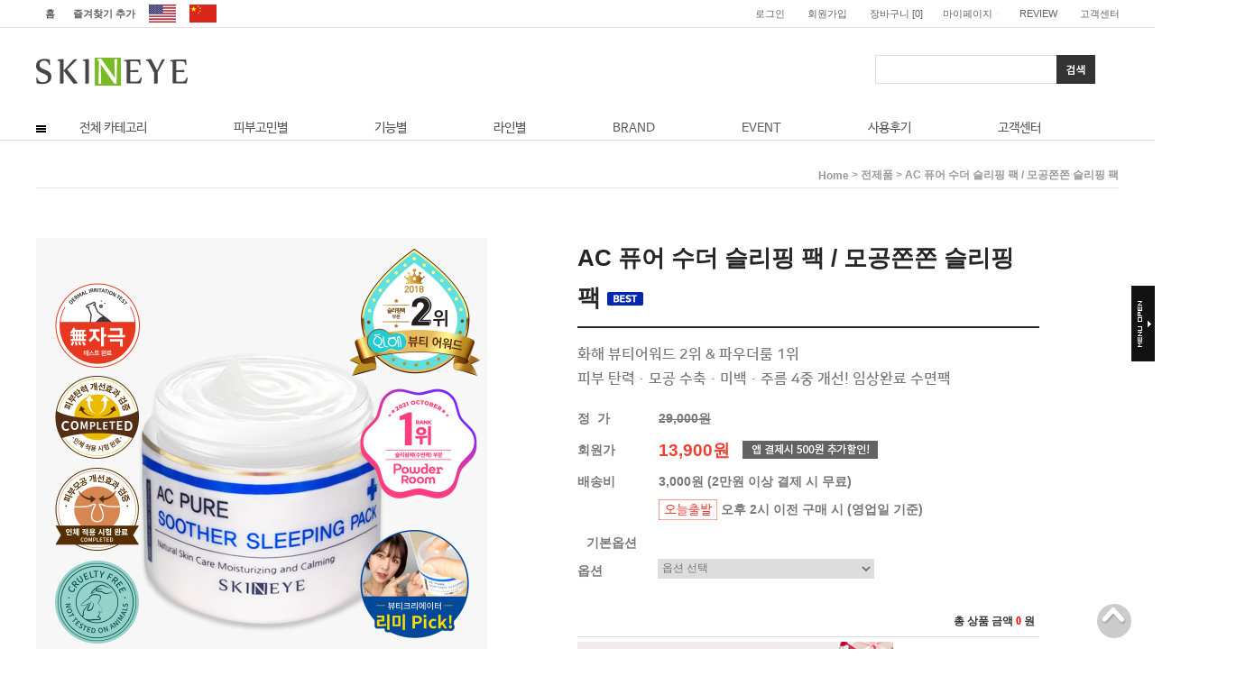

--- FILE ---
content_type: text/html
request_url: https://skineye.co.kr/shop/shopdetail.html?branduid=860618&search=&xcode=020&mcode=000&scode=&special=1&GfDT=bm95W1Q%3D
body_size: 26744
content:
<!DOCTYPE html PUBLIC "-//W3C//DTD HTML 4.01//EN" "http://www.w3.org/TR/html4/strict.dtd">
<html>
<head>
<meta http-equiv="CONTENT-TYPE" content="text/html;charset=EUC-KR">
<meta name="naver-site-verification" content="84aae4a5ad6b8eaea39fe82c6e424acfb1a2f742" />

<meta name="description" content="저자극 기능성 자연주의 화장품, 트러블 전문 클린 뷰티 화장품">

 <meta property="og:type" content="website">
 <meta property="og:title" content="스킨아이">
 <meta property="og:description" content="똑똑한 여드름 기능성 화장품, 천연 화장품, 모공팩, 블랙헤드, 기능성 스킨케어 클린뷰티 스킨아이">
 <meta property="og:image" content="">
 <meta property="og:url" content="https://www.skineye.co.kr/">
<link rel="shortcut icon" href="/shopimages/skineye/favicon.ico" type="image/x-icon">
<link rel="apple-touch-icon-precomposed" href="/shopimages/skineye/mobile_web_icon.png" />
<meta name="referrer" content="no-referrer-when-downgrade" />
<meta property="og:type" content="website" />
<meta property="og:url" content="https://www.skineye.co.kr/shop/shopdetail.html?branduid=860618&search=&xcode=020&mcode=000&scode=&special=1&GfDT=bm95W1Q%3D" />
<title>[AC 퓨어 수더 슬리핑 팩 / 모공쫀쫀 슬리핑 팩]</title>

<link type="text/css" rel="stylesheet" href="/shopimages/skineye/template/work/9081/common.css?r=1633049561" /><link href='http://fonts.googleapis.com/css?family=Roboto:400,500,700' rel='stylesheet' type='text/css'>
<link href='https://fonts.googleapis.com/css?family=Lato:300,400,700,900' rel='stylesheet' type='text/css'>

<!-- 구글태그 -->
<meta name="google-site-verification" content="xbLczdDKTfsabOap9pgHIFn6jJcht2J3jZDMRqKcT7A" />

</head>
<script type="text/javascript" src="//wcs.naver.net/wcslog.js"></script>
<script type="text/javascript">
if (window.wcs) {
    if(!wcs_add) var wcs_add = {};
    wcs_add["wa"] = "s_51111d49b572";
    wcs.inflow('skineye.co.kr');
    wcs_do();
}
</script>

<body>
<script type="text/javascript" src="/js/jquery-1.7.2.min.js"></script><script type="text/javascript" src="/js/lazyload.min.js"></script>
<script type="text/javascript">
function getCookiefss(name) {
    lims = document.cookie;
    var index = lims.indexOf(name + "=");
    if (index == -1) {
        return null;
    }
    index = lims.indexOf("=", index) + 1; // first character
    var endstr = lims.indexOf(';', index);
    if (endstr == -1) {
        endstr = lims.length; // last character
    }
    return unescape(lims.substring(index, endstr));
}
</script><script type="text/javascript">
var MOBILE_USE = '';
var DESIGN_VIEW = 'PC';
</script><script type="text/javascript" src="/js/flash.js"></script>
<script type="text/javascript" src="/js/neodesign/rightbanner.js"></script>
<script type="text/javascript" src="/js/bookmark.js"></script>
<style type="text/css">

.MS_search_word { }

#comment_password {
    position: absolute;
    display: none;
    width: 300px;
    border: 2px solid #757575;
    padding: 7px;
    background: #FFF;
    z-index: 6;
}

div.MS_btn_scrap_tw {
color: #666666;
width: 170px;
border: 1px solid #908E8F;
padding: 10px 8px 8px;
position: absolute;
font-size: 8pt;
margin-top: 10px;
letter-spacing: -1px;
background-color: white;
font-family: dotum;
}

div.MS_btn_scrap_fb {
color: #666666;
width: 170px;
border: 1px solid #908E8F;
padding: 10px 8px 8px;
position: absolute;
font-size: 8pt;
margin-top: 10px;
letter-spacing: -1px;
background-color: white;
font-family: dotum;
}

</style>

<form name="allbasket" method="post" action="/shop/basket.html">
<input type="hidden" name="totalnum" value="" />
<input type="hidden" name="collbrandcode" />
<input type="hidden" name="xcode" value="020" />
<input type="hidden" name="mcode" value="000" />
<input type="hidden" name="typep" value="O" />
<input type="hidden" name="aramount" />
<input type="hidden" name="arspcode" />
<input type="hidden" name="arspcode2" />
<input type="hidden" name="optionindex" />
<input type="hidden" name="alluid" />
<input type="hidden" name="alloptiontype" />
<input type="hidden" name="aropts" />
<input type="hidden" name="checktype" />
<input type="hidden" name="ordertype" />
<input type="hidden" name="brandcode" value="020000000004" />
<input type="hidden" name="branduid" value="860618" />
<input type="hidden" name="cart_free" value="" />
<input type="hidden" name="opt_type" value="PS" />
<input type="hidden" name="basket_use" value="Y" />



</form>

<!-- 신규파일첨부를 위한 폼 -->
<form name="attachform" method="post">
<input type="hidden" name="code" value="skineye_review2.0" />
<input type="hidden" name="size" value="102400000" />
<input type="hidden" name="maxsize" value="" />
<input type="hidden" name="img_maxwidth" value="300" />
<input type="hidden" name="img_resize" value="Y" />
<input type="hidden" name="servername" value="premium214" />
<input type="hidden" name="url" value="skineye.co.kr" />
<input type="hidden" name="org" value="skineye" />
<input type="hidden" name="Btype" value="gallery" />
<input type="hidden" name="form_name" value="re_form" />
</form>

<script type="text/javascript">

var pre_ORBAS = '';
var pre_min_amount = '1';
var pre_product_uid = '';
var pre_product_name = '';
var pre_product_price = '';
var pre_option_type = '';
var pre_option_display_type = '';
var pre_optionJsonData = '';
var IS_LOGIN = 'false';
var is_bulk = 'N';
var bulk_arr_info = [];
var pre_min_add_amount = '1';
var pre_max_amount = '100000';

    var is_unify_opt = '1' ? true : false; 
    var pre_baskethidden = '';

var ORBAS = '';
var is_mobile_use = false;
var template_m_setid = 9304;
var shop_language = 'kor';
var exchange_rate = '';
var is_kakao_pixel_basket = 'N';
var display_addi_opt_name = 'Y';

var baskethidden = '';


        var _is_package_basket = false;
        var _is_send_multi = false;
        var _is_nhn_basket = false;

var min_amount = '1';
var min_add_amount = '1';
var max_amount  = '2147483647';
var product_uid = '860618';
var product_name = 'AC 퓨어 수더 슬리핑 팩 / 모공쫀쫀 슬리핑 팩';
var product_price = '13900';
var option_type = 'PS';
var option_display_type = 'EVERY';
var option_insert_mode = 'auto';
var is_dummy = true;
var is_exist = true;
var optionJsonData = {basic:{0:{0:{adminuser:'skineye',uid:'860618',opt_id:'1',opt_type:'SELECT',opt_name:'옵션',opt_matrix:'1,2',opt_value:'AC퓨어 수더 슬리핑팩 단품,AC 퓨어 수더 슬리핑팩 1+1',opt_price:'0,11000',opt_add_info:'',opt_use:'Y',opt_mix:'N',opt_mandatory:'Y',opt_max:'',opt_min:'',opt_oneclick:'N'}}}};
var view_member_only_price = '';
var IS_LOGIN = 'false';
var option_stock_display = 'NO';
var option_note_display  = 'NO';
var baro_opt = 'N';
var basketcnt = '0'; 
var is_extra_product = '';
var is_extra_product_custom = '';
var is_prd_group_sale = 'N';
var group_sale_type = '';
var group_sale_value = '';
var group_sale_cut = '';
var quantity_maxlength = '';
var is_bulk = 'N';
var bulk_arr_info = [];
var op_stock_limit_display = '';
var op_stock_count_display = '';
var bigin_use = 'false';
var _set_info_data = {
    'soldout_type' : '',
    'is_opt_restock' : 'N',
    'use_miniq' : ''
}
var is_rental_pay = 'N'; // 렌탈페이 구분변수
var is_vittz = 'N';       // 비츠 특별처리
var use_option_limit = 'N';
var design_view = 'PC';

window.onload = function() {
    set_info_value(_set_info_data); // info 파라미터 추가시 해당함수 사용
}

function show_hide(target, idx, lock, level, code, num1, num2, hitplus, hits_plus, uid) {
    if (level == 'unlogin') {
        alert('해당 게시물은 로그인 하셔야 확인이 가능합니다.');
        return;
    }
    if (level == 'nogroup') {
        alert('해당 게시판을 보실 수 있는 권한이 없습니다.');
        return;
    }
    (function($) {
        $.each($('[id^=' + target + '_block]'), function() {
            if ($(this).attr('id') == (target + '_block' + idx)) {
                if ($(this).css('display') == 'block' || $(this).css('display') == 'table-row') {
                    $(this).css('display', 'none');
                } else {
                    if ($.browser.msie) {
                        if (Math.abs($.browser.version) > 9) {
                            $(this).css('display', 'table-row').focus();
                        } else {
                            $(this).css('display', 'block').focus();
                        }
                    } else {
                        $(this).css('display', (this.nodeName.toLowerCase() == 'tr') ? 'table-row' : 'block').focus();
                    }
                    // 비밀번호가 승인된글은 다시 가져오지 않기 위함
                    if ($(this).find('.' + target + '_content').html().length == 0) {
                        comment_load(target + '_comment', code, num1, num2, idx, hitplus, hits_plus, '', uid);
                    } else {
                        // 비밀번호가 승인된 글 선택시 조회수 증가
                        if (lock == 'Y' && $(this).find('.' + target + '_content').html().indexOf('_chkpasswd') < 0) {
                            lock = 'N';
                        } 
                        // 비밀글 조회수 증가 기능 추가로 comment_load 에서도 조회수 업데이트 함.
                        if (lock != 'Y') update_hits(target, code, num1, num2, idx, hitplus, hits_plus);
                    }

                                    // 스크롤을 해당 글 위치로 이동
                var _offset_top = $('#' + $(this).attr('id')).offset().top;
                $('html, body').animate({ scrollTop: (_offset_top > 100 ? _offset_top - 100 : _offset_top) + 'px' }, 500);
                }
            } else {
                $(this).hide();
                // 비밀번호가 승인된것은 유지 하기 위해 주석처리
                //$('.' + target + '_content').empty();
            }
        });
    })(jQuery);
};


function spam_view() {
    return;
}


// ajax 호출하여 클릭된 게시글의 Hit수를 증가후 증가된 hit수를 보여주도록한다.
// 08. 02. 27 add by jiyun
// 08. 11. 11 스크립트 이름 변경. ward
function update_hits(target, code, num1, num2, idx, hitplus, hits_plus) {
    (function($) {
        $.ajax({
            type: 'GET',
            url: "/shop/update_hits.html",
            dataType: 'html',
            data: {
                'code': code,
                'num1': num1,
                'num2': num2,
                'hitplus': hitplus,
                'hits_plus': hits_plus
            },
            success: function(cnt) {
                $('#' + target + '_showhits' + idx).text(cnt);
                return false;
            }
        });
    })(jQuery);
    return false;
}

// 잠금글을 해당 상품 상세 하단에서 확인 가능하도록 추가함
// 08. 01. 16 add by jysung
function chk_lock(target, code, num1, num2, passwdId, hitplus, hits_plus, uid) {
    (function($) {
        var passwd = $('#' + passwdId);
        if ($(passwd).val().length == 0) {
            alert('글 작성시 입력한 비밀번호를 입력해주세요.');
            $(passwd).focus();
            return false;
        }
        var idx = $('.' + target.replace('_comment', '_content')).index($('#' + passwdId).parents('.' + target.replace('_comment', '_content'))) + 1;
        comment_load(target, code, num1, num2, idx, hitplus, hits_plus, passwd, uid);

    })(jQuery);
    // 08. 11. 11 스크립트 이름 변경 ward
    //new passwd_checker(code, brand, uid, cuid, passwd, id);
}


function comment_load(target, code, num1, num2, idx, hitplus, hits_plus, passwd, uid) {
    (function($) {
        var _param = {
            'target': target,
            'code': code,
            'num1': num1,
            'num2': num2,
            'passwd': ($(passwd).val() || ''),
            'branduid' : uid
        };
        $.ajax({
            type: 'POST',
            url: '/shop/chkpasswd_brandqna.html',
            //dataType: 'json',
            dataType: 'html',
            data: _param,
            success: function(req) {
                if (req === 'FALSE') {
                    alert(' 비밀번호가 틀립니다.');
                    $(passwd).focus();
                } else {
                    // 비밀번호가 승인된것은 유지 하기 위해 주석처리
                    //$('.' + target.replace('_comment', '_content')).empty();
                    $('#' + target.replace('_comment', '_block' + idx)).find('.' + target.replace('_comment', '_content')).html(req);
                    if (req.indexOf('_chkpasswd') < 0) {
                        update_hits(target.replace('_comment', ''), code, num1, num2, idx, hitplus, hits_plus);
                    }
                }
                return false;
            }
        });
    })(jQuery);
}

function key_check(e, target, code, num1, num2, passwdId, hitplus, hits_plus) {
    var e = e || window.event;
    if (escape(e.keyCode) == 13) {
        chk_lock(target, code, num1, num2, passwdId, hitplus, hits_plus);
    }
}

</script>

<link type="text/css" rel="stylesheet" href="/shopimages/skineye/template/work/9081/shopdetail.css?t=202110011545" />
<div id='blk_scroll_wings'><script type='text/javascript' src='/html/shopRbanner.html?param1=1' ></script></div>
<div id='cherrypicker_scroll'></div>
<div id="wrap">
        
<link type="text/css" rel="stylesheet" href="/shopimages/skineye/template/work/9081/header.1.css?t=202502101550" />
<a name="1"></a>
<div id="header">

<div class="innerBlack">
<div class="inner">

	<!--왼쪽-->
	<div class="link">
		<a href="/index.html">홈</a>
		<a href="javascript:CreateBookmarkLink('http://skineye.co.kr', '');">즐겨찾기 추가</a>
		<a href="https://skineye.img12.kr/skineye_catalog/en/" style="padding:5px 10px 5px 5px; box-sizing:border-box;" target="_blank"><img src="/design/skineye/elinfit/SkinImg/site_us.png" style="height:100%;" /></a>
		<a href="https://skineye.my.canva.site/" style="padding:5px 0 5px 5px; box-sizing:border-box;" target="_blank"><img src="/design/skineye/elinfit/SkinImg/site_chai.png" style="height:100%;" /></a>
	</div>
	<!--왼쪽-->

        <div class="gnbMenu">
			<ul id="gnbMenu">



			    <li><a href="/shop/member.html?type=login">로그인</a></li>
			    <li><a href="/shop/idinfo.html">회원가입</a></li>

 

				<li><a href="/shop/basket.html">장바구니 <span class="count">[<span><span id="user_basket_quantity" class="user_basket_quantity"></span></span>]</span></a></li>

				<li class="on"><a href="/shop/confirm_login.html?type=myorder">마이페이지</a>
					<ul class="infoList">
					    <li><a href="/shop/confirm_login.html?type=myorder">주문조회</a></li>
						<li><a href="/shop/mypage.html?mypage_type=mywishlist">관심상품</a></li>
						<li><a href="/shop/mypage.html?mypage_type=myreserve">적립금</a></li>
						<li><a href="/shop/mypage.html?mypage_type=myarticle">내게시글</a></li>
					</ul>
				</li>
				<li><a href="/board/power_review_photo.html">REVIEW</a></li>
				<li class="displaynone"><a href="/board/board.html?code=skineye_image10">EVENT</a></li>
				<li ><a href="/board/board.html?code=skineye_image12">고객센터</a></li>
			</ul>
        </div>

</div> 
</div>
</div>





<!--상단메뉴-->
<div id="topmemu">

<link type="text/css" rel="stylesheet" href="/shopimages/skineye/template/unit/3/unit_limetedgnb.css?r=1753335234_2026011808" />
<div class="inner"> 
					<!--로고-->
					<div class="logoArea"> 


						<!---검색----> 
					    	<div class="searchArea" > 
						    <div class="xans-layout-searchheader" style="width:200px; height:30px;">
							<form action="/shop/shopbrand.html" method="post" name="search">							    <fieldset>
								<legend> 검색</legend>
									  <input name="search" onkeydown="CheckKey_search();" value=""  class="MS_search_word" />									  <a href="javascript:prev_search();search_submit();"><img src="/design/skineye/elinfit/SkinImg/btn_zoom_header_black.png" alt="검색"  /></a></fieldset>

							</form>							</div>
						</div> 
						<!---로고---->
						<h1><a href="http://www.skineye.co.kr/"><img src="/design/skineye/elinfit/SkinImg/logo.png"></a></h1>

                                                
                                                 <!---회사소개--->
                                               
                                               </div>
				 


						<!---tr메뉴----> 
 
					</div>
					<!--//로고--> 
 
					<!--메뉴-->
					<div id="topmenu1" >
						<ul id="widenavigation">

						<!--menuAll--> 
							<li class="pst1 all">  
								<a href="#"><b><p style="font-size:12.3px;color:#63AA00">전체 카테고리</a>
								<div class="allmenu">
										<!--전체메뉴-->
										<div class="allInner">
											<ul class="allmBox">
                                                                                            <div class="1st">
												<li class="aBox">
													<div class="mebox">
    														<img src="http://www.skineye.co.kr/design/skineye/elinfit/KategorieIMG/notice.jpg">
															<ul>
                                                                                                                                <li class="allsub"><a href="http://www.skineye.co.kr/shop/page.html?id=1">Brand Story</a></li>
																<li class="allsub"><a href="/board/board.html?code=skineye_image11">스킨아이 소식</a></li>
<li class="allsub"><a href="/shop/mypage.html?mypage_type=mym2mboard">1:1 피부 상담소</a></li>
																<li class="allsub"><a href="http://www.skineye.co.kr/board/board.html?code=skineye_board10&page=1&type=v&board_cate=&num1=999999&num2=00000&number=1&lock=N">내 피부 타입 찾기</a></li>
															</ul>
													</div>
												</li>
                                                                                                <li class="aBox">
													<div class="mebox">
														<img src="//www.skineye.co.kr/design/skineye/elinfit/KategorieIMG/skinsolution.jpg">
															<ul>
																<li class="allsub"><a href="/shop/shopbrand.html?xcode=006&mcode=001&type=Y">여드름</a></li>
																<li class="allsub"><a href="/shop/shopbrand.html?xcode=006&mcode=002&type=Y">수분·보습</a></li>
																<li class="allsub"><a href="/shop/shopbrand.html?xcode=006&mcode=003&type=Y">주름·모공</a></li>
                                                                                                                                <li class="allsub"><a href="/shop/shopbrand.html?xcode=006&mcode=004&type=Y">화이트닝</a></li>
																<li class="allsub"><a href="/shop/shopbrand.html?xcode=006&mcode=005&type=Y">바디</a></li>
																<li class="allsub"><a href="/shop/shopbrand.html?xcode=006&mcode=006&type=Y">세트</a></li>
															</ul>
													</div>
												</li>

												<li class="aBox">
													<div class="mebox">
														<img src="//www.skineye.co.kr/design/skineye/elinfit/KategorieIMG/function.jpg">
															<ul>
																<li class="allsub"><a href="/shop/shopbrand.html?xcode=007&mcode=007&type=Y">클렌징·필링</a></li>
    																<li class="allsub"><a href="/shop/shopbrand.html?xcode=007&mcode=002&type=Y">토너·스킨</a></li>
    																<li class="allsub"><a href="/shop/shopbrand.html?xcode=007&mcode=003&type=Y">세럼·에센스</a></li>
    																<li class="allsub"><a href="/shop/shopbrand.html?xcode=007&mcode=008&type=Y">에멀젼·크림</a></li>
    																<li class="allsub"><a href="/shop/shopbrand.html?xcode=007&mcode=004&type=Y">오일</a></li>
    																<li class="allsub"><a href="/shop/shopbrand.html?xcode=007&mcode=005&type=Y">선·비비·톤업</a></li>
    																<li class="allsub"><a href="/shop/shopbrand.html?xcode=007&mcode=009&type=Y">바디</a></li>

			<li class="allsub"><a href="/shop/shopbrand.html?xcode=007&mcode=006&type=Y">팩·용품</a></li>

															</ul>
													</div>
												</li>
												<li class="aBox">
													<div class="mebox">
														<img src="//www.skineye.co.kr/design/skineye/elinfit/KategorieIMG/line.jpg">
															<ul>
													
<li class="allsub"><a href="/shop/shopbrand.html?xcode=019&mcode=001&type=Y">AC PURE 라인</a></li>
<li class="allsub"><a href="/shop/shopbrand.html?xcode=019&mcode=002&type=Y">내추럴 발효 동백 라인</a></li>
<li class="allsub"><a href="/shop/shopbrand.html?xcode=019&mcode=010&type=Y">골드·모공 라인</a></li>
<li class="allsub"><a href="/shop/shopbrand.html?xcode=019&mcode=007&type=Y">티트리 라인</a></li>
<li class="allsub"><a href="/shop/shopbrand.html?xcode=019&mcode=011&type=Y">MEGA 메가라인</a></li>
<li class="allsub"><a href="/shop/shopbrand.html?xcode=019&mcode=009&type=Y">바디 라인</a></li>
<li class="allsub"><a href="/shop/shopbrand.html?xcode=019&mcode=008&type=Y">씨벅톤 비타 프루트 라인</a></li>
<li class="allsub"><a href="/shop/shopbrand.html?xcode=019&mcode=004&type=Y">선·비비·톤업 라인</a></li>
<li class="allsub"><a href="/shop/shopbrand.html?xcode=019&mcode=006&type=Y">러블리 라인</a></li>
															</ul>
													</div>
												</li>
                                                                                           </div>
                                                                                           <div class="2nd">
												<li class="aBox">
													<div class="mebox">
														<img src="//www.skineye.co.kr/design/skineye/elinfit/KategorieIMG/event.jpg">
															<ul>
																<li class="allsub"><a href="/board/board.html?code=skineye_image10">이벤트</a></li>
																<li class="allsub"><a href="http://www.skineye.co.kr/board/board.html?code=skineye_image12&page=1&type=v&board_cate=&num1=999995&num2=00000&number=5&lock=N">멤버십 혜택</a></li>
																<li><a href="/board/board.html?code=skineye_image12&page=1&type=v&board_cate=&num1=999996&num2=00000&number=4&lock=N">구매 금액별 사은품</a></li>
																<li><a href="/board/board.html?code=skineye_image12&page=1&type=v&board_cate=&num1=999997&num2=00000&number=3&lock=N">적립금 안내</a></li>
															</ul>
												           
													</div>
													  
												</li>
												<li class="aBox">
													<div class="mebox">
														<img src="//www.skineye.co.kr/design/skineye/elinfit/KategorieIMG/review.jpg">
															<ul>
																<li class="allsub"><a href="/board/power_review_photo.html">포토리뷰</a></li>
																<li class="allsub"><a href="http://www.skineye.co.kr/board/power_review.html">전체리뷰</a></li>
																<li class="allsub"><a href="/board/board.html?code=skineye_image4">뷰티 체험단</a></li>
																<!-- <li class="allsub"><a href="/board/board.html?code=skineye_image8">스킨아이 셀럽</a></li> -->
															</ul>
													</div>
												</li>
												<li class="aBox">
													<div class="mebox">
														<img src="//www.skineye.co.kr/design/skineye/elinfit/KategorieIMG/QA.jpg">
															<ul>
																<li class="allsub"><a href="http://www.skineye.co.kr/board/board.html?code=skineye_image12">공지사항</a></li>
																<li class="allsub"><a href="/shop/faq.html">자주 묻는 질문</a></li>
																<li class="allsub"><a href="/board/board.html?code=skineye_board8">질문&amp;답변</a></li>
															</ul>
													</div>
												</li>
                                                                                           </div>
											</ul>
										</div>
										<!--전체메뉴-->
								</div>
							</li>
						<!--//menuAll-->

						<!----menu01----->
							<li class="pst1">  
								<a href="javascript:void(0)"><b><p style="font-size:12.3px;">피부고민별</a>
								<div class="submenu">
								   <div style="clear:both;">
									<ul class="1menu">
										<li><h2><b>피부고민별</h2></li>
										<li><a href="/shop/shopbrand.html?xcode=006&mcode=001&type=Y">여드름</a></li>
										<li><a href="/shop/shopbrand.html?xcode=006&mcode=002&type=Y">수분·보습</a></li>
										<li><a href="/shop/shopbrand.html?xcode=006&mcode=003&type=Y">주름·모공</a></li>
                                                                                <li><a href="/shop/shopbrand.html?xcode=006&mcode=004&type=Y">화이트닝</a></li>
										<li><a href="/shop/shopbrand.html?xcode=006&mcode=005&type=Y">바디</a></li>
										<li><a href="/shop/shopbrand.html?xcode=006&mcode=006&type=Y">세트</a></li>
									</ul>
									</div>
									

								   <div class="menu_img_banner"><img src="/design/skineye/elinfit/SkinImg/menu_img.png"></div>
								</div>
							</li>
						<!----menu01----->

					

						
						<!----menu02----->
							<li class="pst1">
								<a href="javascript:void(0)"><b><p style="font-size:12.3px;">기능별</a>
								<div class="submenu">
								   <div style="clear:both;">
									<ul class="1menu">
										<li><h2><b>기능별</h2></li>
										<li><a href="/shop/shopbrand.html?xcode=007&mcode=007&type=Y">클렌징·필링</a></li>
    										<li><a href="/shop/shopbrand.html?xcode=007&mcode=002&type=Y">토너·스킨</a></li>
    										<li><a href="/shop/shopbrand.html?xcode=007&mcode=003&type=Y">세럼·에센스</a></li>
    										<li><a href="/shop/shopbrand.html?xcode=007&mcode=008&type=Y">에멀젼·크림</a></li>
    										<li><a href="/shop/shopbrand.html?xcode=007&mcode=004&type=Y">오일</a></li>
    										<li><a href="/shop/shopbrand.html?xcode=007&mcode=005&type=Y">선·비비·톤업</a></li>
    										<li><a href="/shop/shopbrand.html?xcode=007&mcode=009&type=Y">바디</a></li>
    										<li><a href="/shop/shopbrand.html?xcode=007&mcode=006&type=Y">팩·용품</a></li>
									</ul>
									</div>
									

								   <div class="menu_img_banner"><img src="/design/skineye/elinfit/SkinImg/menu_img2.png"></div>
								</div>
							</li>
						<!----menu02---->


					<!----menu02----->
<li class="pst1">
<a href="javascript:void(0)"><b><p style="font-size:12.3px;">라인별</a>
<div class="submenu">
<div style="clear:both;">
<ul class="1menu">
<li><h2><b>라인별</h2></li>
<li class="allsub"><a href="/shop/shopbrand.html?xcode=019&mcode=001&type=Y">AC PURE 라인</a></li>
<li class="allsub"><a href="/shop/shopbrand.html?xcode=019&mcode=002&type=Y">내추럴 발효 동백 라인</a></li>
<li class="allsub"><a href="/shop/shopbrand.html?xcode=019&mcode=010&type=Y">골드·모공 라인</a></li>
<li class="allsub"><a href="/shop/shopbrand.html?xcode=019&mcode=007&type=Y">티트리 라인</a></li>
<li class="allsub"><a href="/shop/shopbrand.html?xcode=019&mcode=011&type=Y">MEGA 메가라인</a></li>
<li class="allsub"><a href="/shop/shopbrand.html?xcode=019&mcode=009&type=Y">바디 라인</a></li>
<li class="allsub"><a href="/shop/shopbrand.html?xcode=019&mcode=008&type=Y">씨벅톤 비타 프루트 라인</a></li>
<li class="allsub"><a href="/shop/shopbrand.html?xcode=019&mcode=004&type=Y">선·비비·톤업 라인</a></li>
<li class="allsub"><a href="/shop/shopbrand.html?xcode=019&mcode=006&type=Y">러블리 라인</a></li>

</ul>
</div>


<div class="menu_img_banner"><img src="/design/skineye/elinfit/SkinImg/menu_img3.png"></div>
</div>
</li>
<!----menu02---->

						<!----menu05----->
							<li class="pst1">
								<a href="javascript:void(0)"><b><p style="font-size:12.3px;">BRAND</a>
								<div class="submenu">
								   <div style="clear:both;">
									<ul class="1menu">
										<li><h2><b>BRAND</h2></li>
                                                                                <li><a href="http://www.skineye.co.kr/shop/page.html?id=1">Brand Story</a></li>
										<li><a href="/board/board.html?code=skineye_image11">스킨아이 소식</a></li>
										<li><a href="/shop/mypage.html?mypage_type=mym2mboard">1:1피부 상담소</a></li>
										<li><a href="http://www.skineye.co.kr/board/board.html?code=skineye_board10&page=1&type=v&board_cate=&num1=999999&num2=00000&number=1&lock=N">내 피부 타입 찾기</a></li>
									</ul>
									</div>
									
								   <div class="menu_img_banner"><img src="/design/skineye/elinfit/SkinImg/menu_img7.png"></div>
								</div>
							</li>
						<!----menu05----->


						<!----menu03----->

							<li class="pst1">
								<a href="javascript:void(0)"><b><p style="font-size:12.3px;">EVENT</a>
								<div class="submenu">
								   <div style="clear:both;">
									<ul class="1menu">
										<li><h2><b>EVENT</h2></li>
										<li><a href="/board/board.html?code=skineye_image10">이벤트</a></li>
										<li><a href="/board/board.html?code=skineye_image12&page=1&type=v&board_cate=&num1=999995&num2=00000&number=5&lock=N">멤버십 혜택</a></li>
										<li><a href="/board/board.html?code=skineye_image12&page=1&type=v&board_cate=&num1=999996&num2=00000&number=4&lock=N">구매 금액별 사은품</a></li>
										<li><a href="/board/board.html?code=skineye_image12&page=1&type=v&board_cate=&num1=999997&num2=00000&number=3&lock=N">적립금 안내</a></li>
									</ul>
									</div>
									
							         <div class="menu_img_banner"><a href="http://www.skineye.co.kr/board/board.html?code=skineye_image10"><img src="/design/skineye/elinfit/SkinImg/menu_img4.png"></div>	
								</div>
							</li>
						<!----menu03----->


						<!----menu03----->

							<li class="pst1">
								<a href="javascript:void(0)"><b><p style="font-size:12.3px;">사용후기</a>
								<div class="submenu">
								   <div style="clear:both;">
									<ul class="1menu">
										<li><h2><b>사용후기</h2></li>
										<li><a href="/board/power_review_photo.html">포토리뷰</a></li>
										<li><a href="http://www.skineye.co.kr/board/power_review.html">전체리뷰</a></li>
										<li><a href="/board/board.html?code=skineye_image4">뷰티 체험단</a></li>
                                                                                <li class="allsub"><a href="/board/board.html?code=skineye_image9">뷰티꿀팁</a></li>
										<!-- <li><a href="/board/board.html?code=skineye_image8">스킨아이 셀럽</a></li> -->
									</ul>
									</div>
									
								   <div class="menu_img_banner"><img src="/design/skineye/elinfit/SkinImg/menu_img5.png"></div>
								</div>
							</li>
						<!----menu03----->





						<!----menu04----->
							<li class="pst1">
								<a href="javascript:void(0)"><b><p style="font-size:12.3px;">고객센터</a>
								<div class="submenu">
								   <div style="clear:both;">
									<ul class="1menu">
										<li><h2><b>고객센터</h2></li>
										<li><a href="http://www.skineye.co.kr/board/board.html?code=skineye_image12">공지사항</a></li>
										<li><a href="/shop/faq.html">자주 묻는 질문</a></li>
										<li><a href="/board/board.html?code=skineye_board8">질문&amp;답변</a></li>
									</ul>
									</div>
								   <div class="menu_img_banner"><img src="/design/skineye/elinfit/SkinImg/menu_img6.png"></div>
								</div>
							</li>
						<!----menu04----->






</ul>
</div>
					<!----메뉴---->




</div><!--//inner--></div>



<script type="text/javascript" src="/shopimages/skineye/template/work/9081/header.1.js?t=202502101550"></script>
        <div id="contentWrapper">
            <div id="container">

                <div id="productDetail">
                    <dl class="loc-navi">
                        <dt class="blind">현재 위치</dt>
                        <dd>
                            <a href="/">home</a>
                             &gt; <a href="/shop/shopbrand.html?xcode=020&type=O&sort=">전제품</a>                                                                                    &gt; AC 퓨어 수더 슬리핑 팩 / 모공쫀쫀 슬리핑 팩                        </dd>
                    </dl>
                    <div class="page-body">








<div id="sdProductInfoUnify" class="thumb-info">

    <div class="thumb-wrap">
        <div class="thumb"><img src="/shopimages/skineye/020000000004.jpg?1765766978"></div>
    </div><!-- .thumb-wrap -->
    <form name="form1" method="post" id="form1" action="/shop/basket.html" onsubmit="return false;">
<input type="hidden" name="brandcode" value="020000000004" />
<input type="hidden" name="branduid" value="860618" />
<input type="hidden" name="xcode" value="020" />
<input type="hidden" name="mcode" value="000" />
<input type="hidden" name="typep" value="O" />
<input type="hidden" name="ordertype" />
<input type="hidden" name="opts" />
<input type="hidden" name="mode" />
<input type="hidden" name="optioncode" />
<input type="hidden" name="optiontype" />
<input type="hidden" name="optslist" />
<input type="hidden" id="price" name="price" value="29,000" />
<input type="hidden" id="disprice" name="disprice" value="13900" />
<input type="hidden" id="price_wh" name="price_wh" value="29,000" />
<input type="hidden" id="disprice_wh" name="disprice_wh" value="13900" />
<input type="hidden" id="option_type_wh" name="option_type_wh" value="PS" />
<input type="hidden" id="prd_hybrid_min" name="prd_hybrid_min" value="1" />
<input type="hidden" name="MOBILE_USE" value="NO" />
<input type="hidden" name="product_type" id="product_type" value="NORMAL">
<input type="hidden" name="multiopt_direct" value="" />
<input type="hidden" name="collbasket_type" value="Y" />
<input type="hidden" name="package_chk_val" value="0" />
<input type="hidden" name="miniq" id="miniq" value="1" />
<input type="hidden" name="maxq" id="maxq" value="2147483647" />
<input type="hidden" name="cart_free" value="" />
<input type="hidden" name="opt_type" value="PS" />
<input type="hidden" name="hybrid_op_price" id="hybrid_op_price" value="" />
<input type="hidden" name="basket_use" id="basket_use" value="Y" />
<input type="hidden" name="page_type" value="shopdetail" />
<input type="hidden" name="wish_action_type" value="" />
<input type="hidden" name="wish_data_type" value="" />
<input type="hidden" name="wish_get_prd_count" value="N" />
<input type="hidden" name="rental_option_type" value="" />
<input type="hidden" name="spcode" /><input type="hidden" name="spcode2" />

<input type="hidden" id="regular_price" name="regular_price" value="29,000" />
<input type="hidden" id="discount_price" name="discount_price" value="13900" />
<input type="hidden" id="discount_type" name="discount_type" value="1" />
<input type="hidden" name="uid" value="860618" />
<input type="hidden" id="option_type" name="option_type" value="PS" />    <div class="info">
        <h3 class="tit-prd">AC 퓨어 수더 슬리핑 팩 / 모공쫀쫀 슬리핑 팩 <span class='MK-product-icons'><img src='/shopimages/skineye/prod_icons/2371' class='MK-product-icon-2' /></span></h3>
        <p><p style="font-size:16px;">화해 뷰티어워드 2위 & 파우더룸 1위<br>피부 탄력·모공 수축·미백·주름 4중 개선! 임상완료 수면팩</p></p>
        <div class="table-opt">
            <table summary="판매가격, 적립금, 주문수량, 옵션, 사이즈, 상품조르기, sns">
                <caption>상품 옵션</caption>
                <colgroup>
                    <col width="90" />
                    <col width="*" />
                </colgroup>
                <tbody>
                    
<!--수량 조정시 판매가격 수정-->
        <tr> 
        <th scope="row"><div class="tb-left"style="font-weight: bold;">정&nbsp;&nbsp;가</div></th>
        <td class="price2">
            <div class="tb-left">
            <span class="strike">29,000원</span>
            </div>
        </td>
    </tr>
    <tr> 
        <th scope="row"><div class="tb-left"style="font-weight: bold;">회원가</div></th>
        <td class="price2">
            <div class="tb-left">
            <strong><span class="a1">13,900원</span></strong><span class="app_pay"> <img src="http://www.skineye.co.kr/design/skineye/elinfit/SkinImg/icon/apppay_icon.png"> </span>
            </div>
        </td>
    </tr>
<!--수량 조정시 판매가격 수정_end-->

                                        
                    <tr>
                        <th scope="row"><div class="tb-left" style="font-weight: bold;">배송비</div></th>
                        <td><div class="tb-left">3,000원 (2만원 이상 결제 시 무료)</div></td>
                    </tr>
                    <tr>
                        <th scope="row"><div class="tb-left"></div></th>
                        <td>
                        <div class="tb-left"><img src="http://www.skineye.co.kr/design/skineye/elinfit/SkinImg/icon/today_icon.png"> 오후 2시 이전 구매 시 (영업일 기준)</div>
                        </td>
                    </tr>

<!--제품 수량수정-->
   <tr>
 <td colspan="2">
 <div class="opt-wrap" style="margin-top: 0">
 <div class="tit"><strong>기본옵션</strong></div>
  <dl>
 <dt>옵션</dt>
  <dd><select name="optionlist[]"     onchange="change_option(this, 'basic');" label="옵션" opt_type="SELECT" opt_id="1" opt_mix="N" require="Y" opt_mandatory="Y"  class="basic_option" >

<option value="">옵션 선택</option>

<option value="0" title="AC퓨어 수더 슬리핑팩 단품" matrix="1" price="0" sto_id="0" sto_min="1" sto_max="2147483647" dis_sto_price="" dis_opt_price="" org_opt_price="0">AC퓨어 수더 슬리핑팩 단품</option>

<option value="1" title="AC 퓨어 수더 슬리핑팩 1+1" matrix="2" price="11000" sto_id="0" sto_min="1" sto_max="2147483647" dis_sto_price="" dis_opt_price="" org_opt_price="0">AC 퓨어 수더 슬리핑팩 1+1(+11,000)</option>

</select>

</dd>
  </dl>
     </div>
 </td>
 </tr>
        <tr>
 <td colspan="2">
 <div class="MK_optAddWrap">
 <div id="MK_innerOptWrap">
 <div id="MK_innerOptScroll">
 <ul id="MK_innerOpt_01" class="MK_inner-opt-cm"></ul> <ul id="MK_innerOpt_02" class="MK_inner-opt-cm"></ul> </div>
 <div id="MK_innerOptPrice">
상품금액 <span id="MK_txt-prd"></span> 원 + 기본옵션 <span id="MK_txt-opt"></span> 원
</div>
  

 <div id="MK_innerOptTotal">
 <span class="MK_txt-total">총 상품 금액</span>
 <strong class="MK_total" id="MK_p_total"><strong id="MK_p_total" class="MK_total">0</strong>
<input type="hidden" name="xcode" value="020" />
<input type="hidden" name="mcode" value="000" />
<input type="hidden" name="option_type" id="option_type" value="PS" /></strong>
 <span class="MK_txt-won">원</span>
 </div>
 </div>
 </div>
 </td>
 </tr>
      <!--제품 수량수정_end-->

                                                            
                </tbody>
            </table>
        </div><!-- .table-opt -->

<!--배너-->
    <tr>
        <th><div class="tb-left"><a href="http://www.skineye.co.kr/board/board.html?code=skineye_image12&page=1&type=v&board_cate=&num1=999996&num2=00000&number=4&lock=N"><img src="http://www.skineye.co.kr/design/skineye/elinfit/SkinImg/icon/banner_icon.png"></a></div></th>
    </tr>

<!--구매버튼-->
        <div class="prd-btns">
                        <div class="itemButton btnleft"><a href="javascript:send_multi('', 'baro', '');">구매하기</a></div> 
            <div class="itemWButton btnleft"><a href="javascript:send_multi('', '');">장바구니</a></div> 
            <div class="itemWButton btnleft"><a href="javascript:login_chk_wish();">찜하기</a></div> 
                    </div>

<!--네이버페이 문구-->
    <div class="detail_nhn_pay">
        <ul>
        <li><img src="http://www.skineye.co.kr/design/skineye/elinfit/SkinImg/icon/naverpay_icon.png"></li>
        <li style="padding-left: 11px; padding-top: 14px; "></li>
        </ul>
    </div>

<!--구매버튼-->

<!--sns쉐어 게시판등등-->

<link type="text/css" rel="stylesheet" href="/shopimages/skineye/template/unit/10/unit_toggleshare.css?r=1474867943_2026011808" />
				<a href="#menu" id="nAtoggle"><span></span></a>
				<div id="snsmenu">
				  <ul>
					<li><a href="#" onclick="window.open('/shop/product_scrap_pop.html?type=FB&uid=860618', 'name1', 'scrollbars=no,resizeable=no');" onmouseover="document.getElementById('FB_btn_over').style.display='block';" onmouseout="document.getElementById('FB_btn_over').style.display='none';"><img border="0" src="/images/common/scrap_btn_FB.gif?1281592011" /></a>
<div id="FB_btn_over" class="MS_btn_scrap_fb" style="display: none;">
소셜 네트워크인 <span style='color:red'>페이스북</span>에<br />상품정보를 스크랩할 수 있습니다.
</div>facebook</li>
					<li><a href="#" onclick="window.open('/shop/product_scrap_pop.html?type=TW&uid=860618', 'name1', 'scrollbars=no,resizeable=no');" onmouseover="document.getElementById('TW_btn_over').style.display='block';" onmouseout="document.getElementById('TW_btn_over').style.display='none';"><img border="0" src="/images/common/scrap_btn_TW.gif?1281592011" /></a>
<div id="TW_btn_over" class="MS_btn_scrap_tw" style="display: none;">
소셜 네트워크인 <span style='color:red'>트위터</span>에<br />상품정보를 스크랩할 수 있습니다.
</div>twitter</li>
					<li>wisdic</li>
				  </ul>
				</div>
	

<script type="text/javascript" src="/shopimages/skineye/template/unit/10/unit_toggleshare.js?r=1474867943_2026011808"></script>

           
    </div><!-- .info -->
    </form></div><!-- .thumb-info -->


<div id="prdDetail" class="elinfitDetail" style="padding:120px 0 0;">
        <ul class="link">
            <li class="selected"><a href="#prdDetail">detail</a></li>
            <li><a href="#prdRelated">with item</a></li>
            <li><a href="#prdChange">exchange</a></li>
            <li><a href="#prdReview">review</a></li>
            <li><a href="#prdQnA">q&amp;a</a></li>
        </ul>
</div>

                        <div class="prd-detail">
                                                        <div>                    <table border="0" cellpadding="0" cellspacing="0" width="100%">
                    <tr><td style="padding:5px;"><BR></td></tr>
                    </table></div>
                                                        <div id="videotalk_area"></div><!-- [OPENEDITOR] --><center><br></center><center><img src="http://skineye.img12.kr/brand_info/homepage_notice.jpg">
<center><br></center><center><img src="http://skineye.img12.kr/brand_info/skineye_notice.jpg">

<img src="http://skineye.img12.kr/detail_page/ACPure/SleepingPack/Sleepingpack_01.jpg">
<img src="http://skineye.img12.kr/detail_page/ACPure/SleepingPack/Sleepingpack_intro_review.jpg">

<img src="http://skineye.img12.kr/detail_page/ACPure/SleepingPack/Sleepingpack_02.jpg">
<img src="http://skineye.img12.kr/detail_page/ACPure/SleepingPack/Sleepingpack_03.jpg">
<img src="http://skineye.img12.kr/detail_page/ACPure/SleepingPack/Sleepingpack_04.jpg">
<img src="http://skineye.img12.kr/detail_page/ACPure/SleepingPack/Sleepingpack_05.jpg">
<img src="http://skineye.img12.kr/detail_page/ACPure/SleepingPack/Sleepingpack_06.jpg">
<img src="http://skineye.img12.kr/detail_page/ACPure/SleepingPack/Sleepingpack_07.jpg">
<img src="http://skineye.img12.kr/detail_page/ACPure/SleepingPack/Sleepingpack_08.jpg">
<img src="http://skineye.img12.kr/detail_page/ACPure/SleepingPack/Sleepingpack_09.jpg">
<img src="http://skineye.img12.kr/detail_page/ACPure/SleepingPack/Sleepingpack_10.jpg">

<img src="http://skineye.img12.kr/detail_page/ACPure/SleepingPack/Sleepingpack_review.jpg">

<img src="http://skineye.img12.kr/detail_page/ACPure/ACPure_line/ACPure_end.jpg">
<img src="http://skineye.img12.kr/info/ACpure/Sleepingpack_info.jpg">
<img src="http://skineye.img12.kr/brand_info/copyright.jpg">
<img src="http://skineye.img12.kr/brand_info/BrandStory0220.jpg">
<img src="http://skineye.img12.kr/brand_info/Delivery_Information.jpg">
</center></center>
                            

                            <!-- s: 상품 일반정보(상품정보제공 고시) -->
                                                        <!-- e: 상품 일반정보(상품정보제공 고시) -->
                            <!-- 쿠폰 관련 부분 -->
                                                        <!-- 쿠폰관련 부분 끝 -->
                                                        <!-- 몰티비 플레이어 노출 위치 -->
<div id="malltb_video_player" style="margin-top: 10px; margin-bottom: 10px; text-align: center; display: none;"></div>                                                    </div>


<div id="prdRelated" class="elinfitDetail" style="padding:20px 0 0;">
        <ul class="link">
            <li><a href="#prdDetail">detail</a></li>
            <li class="selected"><a href="#prdRelated">with item</a></li>
            <li><a href="#prdChange">exchange</a></li>
            <li><a href="#prdReview">review</a></li>
            <li><a href="#prdQnA">q&amp;a</a></li>
        </ul>
</div>


<!--/스마트 관련상품 노출/-->

<div class="prd-list">
    <table summary="상품이미지, 상품 설명, 가격">
        <caption>관련상품 리스트</caption>
        <colgroup>
            <col width="20%" />
            <col width="20%" />
            <col width="20%" />
            <col width="20%" />
            <col width="20%" />
            <col width="20%" />
        </colgroup>
        <tbody>
            <tr>
                        </tr>
        </tbody>
    </table>
</div>

<!--/스마트 관련상품 노출 끝/-->


<div id="prdChange" class="elinfitDetail" style="padding:20px 0 0;">

        <ul class="link">
            <li><a href="#prdDetail">detail</a></li>
            <li><a href="#prdRelated">with item</a></li>
            <li class="selected"><a href="#prdChange">exchange</a></li>
            <li><a href="#prdReview">review</a></li>
            <li><a href="#prdQnA">q&amp;a</a></li>
        </ul>

</div>

<div class="exchange">
    총 결제금액이 20,000원 미만시 배송비 3,000원이 청구됩니다.</div>




<div id="prdReview" class="elinfitDetail" style="padding:20px 0 0;">
        <ul class="link">
            <li><a href="#prdDetail">detail</a></li>
            <li><a href="#prdRelated">with item</a></li>
            <li><a href="#prdChange">exchange</a></li>
            <li class="selected"><a href="#prdReview">review</a></li>
            <li><a href="#prdQnA">q&amp;a</a></li>
        </ul>
</div>

<!--파워리뷰-->

<!--문의게시판-->
<div id="prdQnA" class="elinfitDetail" style="padding:20px 0 0;">
        <ul class="link">
            <li><a href="#prdDetail">detail</a></li>
            <li><a href="#prdRelated">with item</a></li>
            <li><a href="#prdChange">exchange</a></li>
            <li><a href="#prdReview">review</a></li>
            <li class="selected"><a href="#prdQnA">q&amp;a</a></li>
        </ul>
</div>

                        <a name="brandqna_list"></a>                            <span class="btns">
                                                                                            </span>
                        <div class="table-slide qna-list">
                            <table summary="번호, 제목, 작성자, 작성일, 조회">
                                <caption>QnA 리스트</caption>
                                                                <tr class="nbg">
                                    <td colspan="5"><div class="tb-center2">등록된 문의가 없습니다.</div></td>
                                </tr>
                                                                </tbody>
                            </table>
                        </div><!-- .qna-list -->

                                            </div><!-- .page-body -->
                </div><!-- #productDetail -->
            
        </div><!-- #contentWrap -->
    </div><!-- #contentWrapper-->
    <hr />
    
<link type="text/css" rel="stylesheet" href="/shopimages/skineye/template/work/9081/footer.1.css?t=202305240945" />
<div id="footer">
        <div class="f_first">
		  <h3>Nav</h3>
	         <ul class="utilMenu">
                <li class="home"><a href="/shop/shopbrand.html?xcode=006&mcode=001&type=Y"><b>피부고민별</b></a></li>
                <li><a href="/shop/shopbrand.html?xcode=007&mcode=004&type=Y"><b>기능별</b></a></li>
                <li><a href="/shop/shopbrand.html?xcode=019&mcode=001&type=Y"><b>라인별</b></a></li>
            </ul>
		</div>

		<div class="f_second">
		  <h3>Board</h3>
	         <ul class="utilMenu">
                <li class="home"><a href="/board/board.html?code=skineye_board8"><b>Q &amp; A</b></a></li>
                <li><a href="/board/power_review_photo.html"><b>Review</b></a></li>
                <li><a href="/board/board.html?code=skineye_image10"><b>Event</b></a></li>
                <li><a href="/board/board.html?code=skineye_image12"><b>Notice</b></a></li>
            </ul>
		</div>

    <div class="f_third" module="Layout_footer">
 <img src="/design/skineye/info/bottom_info.jpg">
 </div>

        <div class="f_fourth">
          <p>
		  <a href="https://www.facebook.com/skineyeface/" target="_blank"><img src="/design/skineye/elinfit/SkinImg/facebook-w.png" /></a>
		  <a href="https://www.instagram.com/skineye_official/" target="_blank"><img src="/design/skineye/elinfit/SkinImg/instagram-w.png" /></a>
		  <a href="https://www.youtube.com/channel/UCHCN0hQvlh45oLDfrfQtrvg" target="_blank"><img src="/design/skineye/elinfit/SkinImg/youtube2.png" /></a-->
		  <a href="javascript:CreateBookmarkLink('http://skineye.co.kr', '');"><img src="/design/skineye/elinfit/SkinImg/favorites-w.png" /></a>
		  </p>
	         <ul>
                <li class="home"><a href="http://www.skineye.co.kr/"><b>홈</b></a></li>
                <li><a href="http://www.skineye.co.kr/shop/page.html?id=1"><b>회사소개</b></a></li>
                <li><a href="javascript:view_join_terms();"><b>이용약관</b></a></li>
                <li><a href="javascript:bottom_privacy();"><b>개인정보처리방침</b></a></li>
                <li><a href="/html/info.html"><b>이용안내</b></a></li>
            </ul>
		</div>
 

		<div class="cardinfo">
		    <img src="/design/skineye/elinfit/SkinImg/footericon.png" alt="" />
		</div>

        
</div>

<div style="position:fixed;right:40px;bottom:60px;">
	<a href="#" id="backToTop" style="display:none;" title="TOP"><img src="//d4-0353.d4.makeshop.co.kr/design/d4-0353/limeted/SkinImg/goTop.gif" border="0" alt="Top" /></a> 
</div>

<!--네이버 애널리틱스 스크립트_200317-->

<script type="text/javascript" src="//wcs.naver.net/wcslog.js"></script>
    <script type="text/javascript">
    if(!wcs_add) var wcs_add = {};
    wcs_add["wa"] = "4ec0cae2724824";
    wcs_do();
</script>



<script type="text/javascript" src="/shopimages/skineye/template/work/9081/footer.1.js?t=202305240945"></script>

    <!-- sizeChart Layer start -->
    <div id="sizeChart" class="size-chart-box">
        <div class="btn-close-box"><a href="javascript:;" class="btn-close-layer"><span>X</span></a></div>
        <h4>Item size chart 사이즈 기준표</h4>
        <div class="size-chart-cont">
                    <table>
                <colgroup><col style="width:200px;" /></colgroup>
                                    </table>
                    <p>* 상품사이즈 치수는 재는 방법과 위치에 따라 1~3cm 오차가 있을 수 있습니다.</p>
        </div>
    </div>
    <!-- sizeChart Layer end -->
<!-- 스크롤영역 -->

    <div id="content">
            <div class="outer">
                <div class="inner">
                    @RenderBody()
                    <a id="toTop" href="#"><img src="http://www.skineye.co.kr/design/skineye/elinfit/icon/scrolltop-arrow.png"></a>
                </div>
            </div>
        </div>
</div><!-- #wrap -->
<script type="text/javascript" src="/shopimages/skineye/template/work/9081/shopdetail.js?t=202110011545"></script>

<link type="text/css" rel="stylesheet" href="/css/shopdetail.css"/>
<link type="text/css" rel="stylesheet" href="/css/datepicker.min.css"/>

<iframe id="loginiframe" name="loginiframe" style="display: none;" frameborder="no" scrolling="no"></iframe>

<div id='MK_basketpage' name='MK_basketpage' style='position:absolute; visibility: hidden;'></div>

<div id="comment_password">
    <form method="post" onsubmit="comment_password_submit(); return false;" style="height: 20px; margin: 0; padding: 0;" autocomplete="off" >
    <input type="hidden" id="pw_num" name="pw_num" value="" />
    <input type="hidden" id="pw_mode" name="pw_mode" value="" />
    <span style="font-weight: bold;">비밀번호</span>
    <input type="password" id="input_passwd" name="input_passwd" size="25" value="" style="vertical-align: middle;" />
    <img src="/board/images/btn_ok.gif" alt="확인" onclick="comment_password_submit();" style="border: 0px; cursor: pointer; vertical-align: middle;" />
    <img src="/board/images/btn_close.gif" alt="닫기" onclick="comment_password_close();" style="border: 0px; cursor: pointer; position: absolute; top: 5px; right: 5px;" />
    </form>
</div><form id="frm_get_secret_comment" name="frm_get_secret_comment" method="post">
<input type="hidden" name="code" value="" />
<input type="hidden" name="num1" value="" />
<input type="hidden" name="num2" value="" />
<input type="hidden" name="mode" value="" />
<input type="text" name="___DUMMY___" readonly disabled style="display:none;" />
</form>

<div id="detailpage" name="detailpage" style="position: absolute; visibility: hidden;"></div>

    <script src="/js/wishlist.js?v=1762730967"></script>
    <script>
        window.addEventListener('load', function() {
            var makeshop_wishlist = new makeshopWishlist();
            makeshop_wishlist.init();
            makeshop_wishlist.observer();
        });
    </script>

<script type="text/javascript" src="/js/neodesign/detailpage.js?ver=1763949283"></script>
<script type="text/javascript" src="/js/jquery.add_composition.js?v=0110"></script>
<script type="text/javascript" src="/js/neodesign/basket_send.js?ver=1762730967"></script>
<script type="text/javascript" src="/js/neodesign/product_list.js?ver=1763334912"></script>
<script type="text/javascript" src="/js/review_report.js"></script>
<script type="text/javascript" src="/js/jquery.language.js"></script>
<script type="text/javascript" src="/js/jquery.multi_option.js?ver=1762730967"></script>
<script type="text/javascript" src="/js/datepicker.js"></script>
<script type="text/javascript" src="/js/datepicker2.ko.js"></script>
<script type="text/javascript" src="/js/lib.js"></script>

<script type="text/javascript">

        (function ($) {
            $.ajax({
                type: 'POST',
                dataType: 'json',
                url: '/html/user_basket_quantity.html',
                data :{ 'IS_UNIFY_OPT': "true" }, 
                success: function(res) {                                                                                        
                    var _user_basket_quantity = res.user_basket_quantity || 0;
                    $('.user_basket_quantity').html(_user_basket_quantity); 
                },
                error : function(error) {
                    var _user_basket_quantity = 0;
                    $('.user_basket_quantity').html(_user_basket_quantity); 
                }
            });
        })(jQuery);



                    if (typeof prev_search == 'undefined') {
                        function prev_search() {
                            var encdata = jQuery('input[name="search"]', jQuery('form[name="search"]')).val().replace(/%/g, encodeURIComponent('%'));
                            document.search.action = '/shop/shopbrand.html?search=' + decodeURIComponent(encdata) + '&refer=' + window.location.protocol;
                        }
                    }function CheckKey_search() {
    key = event.keyCode;
    if (key == 13) {
        prev_search();
        document.search.submit();
    }
}

function search_submit() {
    var oj = document.search;
    if (oj.getAttribute('search') != 'null') {
        var reg = /\s{2}/g;
        oj.search.value = oj.search.value.replace(reg, '');
        oj.submit();
    }
}

function topnotice(temp, temp2) {
    window.open("/html/notice.html?date=" + temp + "&db=" + temp2, "", "width=450,height=450,scrollbars=yes");
}
function notice() {
    window.open("/html/notice.html?mode=list", "", "width=450,height=450,scrollbars=yes");
}

        function view_join_terms() {
            window.open('/html/join_terms.html','join_terms','height=570,width=590,scrollbars=yes');
        }

    function bottom_privacy() {
        window.open('/html/privacy.html', 'privacy', 'height=570,width=590,scrollbars=yes');
    }

var changeOpt2value = function(num) {
    var optionIndex = optval = '';
    var optcnt = 0;
    var oki = oki2 = '-1';
    var _form = document.form1;
    if (!document.getElementById('option_type')) {
        if (typeof _form.spcode != 'undefined' && _form.spcode.selectedIndex > 1) {
            temp2 = _form.spcode.selectedIndex - 1;
            if (typeof _form.spcode2 == 'undefined' || _form.spcode2.type == 'hidden') temp3 = 1;
            else temp3 = _form.spcode2.length;
            for (var i = 2; i < temp3; i++) {
                var len = document.form1.spcode2.options[i].text.length;
                document.form1.spcode2.options[i].text = document.form1.spcode2.options[i].text.replace(' (품절)', '');
                if (num[(i - 2) * 10 + (temp2 - 1)] == 0) {
                    document.form1.spcode2.options[i].text = document.form1.spcode2.options[i].text + ' (품절)';
                }
            }
        }
    }
};




function imageview(temp, type) {
    var windowprops = 'height=350,width=450,toolbar=no,menubar=no,resizable=no,status=no';
    if (type == '1') {
        windowprops += ',scrollbars=yes';
        var imgsc = 'yes';
    } else {
        var imgsc = '';
    }
    if (temp.length == 0) {
        alert('큰이미지가 없습니다.');
        return;
    }

    if (document.layers) {
        var url = '/shop/image_view.html?scroll=' + imgsc + '&image=/shopimages/skineye/' + escape(temp);
    } else {
        var url = '/shop/image_view.html?scroll=' + imgsc + '&image=/shopimages/skineye/' + temp;
    }
    window.open(url, 'win', windowprops);
}


function send_wish(temp, temp2) {
    var _form = document.form1;

    

    var _j_form = jQuery('form[name=form1]');
    $('input[name=wish_action_type]', _j_form).val('insert');
    $('input[name=wish_data_type]', _j_form).val('ones');
    jQuery.ajax({
        url  : 'wish.action.html',
        type : 'POST',
        data :_j_form.serializeArray(),
        dataType: 'json',
        success: function(response) {
            if (response.success == true) {
                if (response.data) {
                    
                    if (response.data.pixel_event_id && response.data.pixel_event_id.length > 0) {
                        mk_call_fbq('AddToWishlist', response.data.pixel_event_id)
                    }
                    alert('Wish List에 등록되었습니다.\n장바구니 또는 마이페이지 상품보관함에서\n확인하실 수 있습니다.');
                    window.location.reload();
                    
                }
            } else {
                if (response.message != '') {
                    alert(response.message);
                }
                return;
            }
        }
    });
    return;
}

function openTab(tab_name) {
    // 쇼핑탭 상품 리로드 메서드인 reload_product_list()를 사용할수 있을 경우 실행함
    if (typeof(reload_product_list) == 'function') {
        reload_product_list(tab_name);
    }
}

function viewlayerbasket(visible, item, type, subs_type, uid, is_unify_opt) {
                openTab('BASKET');
            var _basket = (is_unify_opt) ? jQuery('#MK_basketpage') : jQuery('#basketpage');
            if (visible == 'visible') {
                if (is_unify_opt) {
                    var data = {
                        'prdname': item,
                        'product_uid' : uid,
                        'type': type,
                        'subs_type' : subs_type,
                        'device_type' : ""
                        };
                } else {
                    var data = {
                        'item': item,
                        'type': type,
                        'subs_type' : subs_type,
                        'device_type' : ""
                    }
                }
                jQuery.ajax({
                    type: 'POST',
                    url: '/shop/gobasket.layer.html',
                    dataType: 'html',
                    data: data,
                    async: false,            success: function(req) {
                // 가져온 html을 객체화 시켜서 필요한 부분만 뽑아 온다.
                // 이렇게 하지 않으면 가져온 html의 style이 페이지 전체에 영향을 끼친다.
                
                if (is_unify_opt) {
                    jQuery(_basket).html(req);
                    var _x       = (jQuery(window).width()) / 2 + jQuery(document).scrollLeft() - jQuery(_basket).outerWidth()/2;
                    var o_height = jQuery(_basket).outerHeight()/2;
                    var m_height = (jQuery(window).height() > 800) ? 80 : 10;
                    var _y       = (jQuery(window).height()) / 2 + jQuery(document).scrollTop() - o_height - m_height;

                    jQuery(_basket).css({
                        'left': _x,
                        'top': _y,
                        'zIndex': 10000,
                        'visibility': visible
                    }).show();
                } else {
                    var _x = (jQuery(window).width()) / 2 + jQuery(document).scrollLeft() - 125;
                    var _y = (jQuery(window).height()) / 2 + jQuery(document).scrollTop() - 100;
                    var _basket_layer = jQuery('<div></div>').html(req).find('table:first');
                    jQuery(_basket).html(_basket_layer).css({
                        'width': 380,
                        'height': 200,
                        'left': _x,
                        'top': _y,
                        'zIndex': 10000,
                        'visibility': visible
                    }).show();
                }
                return false;
            }
        });
    } else {
        jQuery(_basket).css('visibility', visible);
        
    }
}

function send(temp, temp2, direct_order, swipe_pay) {
    var basket_url = (typeof MOBILE_USE != 'undefined' && MOBILE_USE == 1) ? '/m/basket.html' : '/shop/basket.html';
    document.form1.ordertype.value = '';

    //레드오핀 제휴서비스 지원
    if(document.getElementById('logrecom')) {
        logrecom_cart_log(logreco_id, 2, log_url); 
    }
    

    if(temp=="baro") {
		var Naverpay_Btn_W	 =  document.getElementsByName('navercheckout');
		var Naverpay_Btn_Chk = false;
		if(Naverpay_Btn_W.length > 0) {			
			for (var np=0 ; np < Naverpay_Btn_W.length ; np++) {
				if(Naverpay_Btn_W[np].value) {
					Naverpay_Btn_Chk = true;
				} else {
					Naverpay_Btn_Chk = false;
				}
			}
		}

        //톡 체크아웃
		var Talkcheckout_Btn_W	 =  document.getElementsByName('talkcheckout');
		var Talkcheckout_Btn_Chk = false;
		if (Talkcheckout_Btn_W.length > 0) {
			for (var tc  =0 ; tc < Talkcheckout_Btn_W.length ; tc++) {
				if(Talkcheckout_Btn_W[tc].value) {
					Talkcheckout_Btn_Chk = true;
                    break;
				} else {
					Talkcheckout_Btn_Chk = false;
				}
			}
		}

        // 카카오페이 바로구매
        var kakaopay_info_buy_cart = 'N';
        if (direct_order && direct_order == 'kakaopay_direct') {
            kakaopay_info_buy_cart = '';
            try{
                var aElement = document.createElement( "<input type='hidden' name='direct_order' id='direct_order' value='kakaopay_direct'>" );
            } catch (e) {
                var aElement = document.createElement( "input" );
                aElement.setAttribute('type','hidden');
                aElement.setAttribute('name','direct_order');
                aElement.setAttribute('id','direct_order');
                aElement.setAttribute('value', 'kakaopay_direct');
            }
            document.form1.appendChild( aElement );
        }

        // 샵페이 바로구매
        var shoppay_info_buy_cart = 'N';
        if (direct_order && direct_order == 'shoppay_direct') {
            shoppay_info_buy_cart = '';
            try {
                var aElement = document.createElement( "<input type='hidden' name='direct_order' id='direct_order' value='shoppay_direct'>" );
            } catch (e) {
                var aElement = document.createElement( "input" );

                aElement.setAttribute('type','hidden');
                aElement.setAttribute('name','direct_order');
                aElement.setAttribute('id','direct_order');
                aElement.setAttribute('value', 'shoppay_direct');
            }
            document.form1.appendChild(aElement);
            try{
                var bElement = document.createElement( "<input type='hidden' name='swipe_pay' id='swipe_pay' value='"+swipe_pay+"'>" );
            } catch (e) {
                var bElement = document.createElement( "input" );
                bElement.setAttribute('type','hidden');
                bElement.setAttribute('name','swipe_pay');
                bElement.setAttribute('id','swipe_pay');
                bElement.setAttribute('value', swipe_pay);
            }
            document.form1.appendChild(bElement);

        }

        // 샵페이 빠른결제
        if (direct_order && direct_order == 'quick_payment') {
            //이미 존재하는 경우 값만 변경.
            if (document.getElementById('direct_order') === null || document.getElementById('direct_order') === undefined)  {
                try {
                    var aElement = document.createElement( "<input type='hidden' name='direct_order' id='direct_order' value='quick_payment'>" );
                } catch (e) {
                    var aElement = document.createElement( "input" );

                    aElement.setAttribute('type','hidden');
                    aElement.setAttribute('name','direct_order');
                    aElement.setAttribute('id','direct_order');
                    aElement.setAttribute('value', 'quick_payment');
                }
                document.form1.appendChild(aElement);
            } else {
                document.getElementById('direct_order').value = 'quick_payment';
            }
        }
        // 렌탈 상품 바로구매
        var rental_buy = 'N';
        if (direct_order && direct_order == 'rentalproduct_direct') {
            if ( jQuery('input:radio[name="rental_period"]').is(':checked') !== true) {
                alert('렌탈 기간을 선택해 주시길 바랍니다.');
                return false;
            }
            rental_buy = 'Y';
            try{
                var aElement = document.createElement( "<input type='hidden' name='direct_order' id='direct_order' value='rentalproduct_direct'>" );
            } catch (e) {
                var aElement = document.createElement( "input" );
                aElement.setAttribute('type','hidden');
                aElement.setAttribute('name','direct_order');
                aElement.setAttribute('id','direct_order');
                aElement.setAttribute('value', 'rentalproduct_direct');
            }
            document.form1.appendChild( aElement );
            document.getElementById('MS_amount_basic_0').value = 1; // 렌탈페이 수량 1개 고정
        }


       // 장바구니 바로구매옵션 장바구니 상품 포함 으로 설정된경우 장바구니에 상품담겨진경우 얼랏창 노출
       if ('N' == 'N' && '0' > 0 && Naverpay_Btn_Chk === false && Talkcheckout_Btn_Chk === false && (!document.getElementById('direct_order') || (document.getElementById('direct_order') && document.getElementById('direct_order').value != 'payco_checkout' && document.getElementById('direct_order').value != 'quick_payment'))) {
            var baro_basket_msg = '장바구니에 담겨 있는, 상품도 함께 주문됩니다.\n원치 않으실 경우 장바구니를 비워주세요.';

            // 카카오바로구매 장바구니 제외 조건이면 경고창 띄우지 않음
            if (kakaopay_info_buy_cart == 'Y' && (document.getElementById('direct_order') && document.getElementById('direct_order').value == 'kakaopay_direct')) {
                baro_basket_msg = '';
            }

            // 샵페이 바로구매 장바구니 제외 조건
            if (shoppay_info_buy_cart == 'Y' && (document.getElementById('direct_order') && document.getElementById('direct_order').value == 'shoppay_direct')) {
                baro_basket_msg = '';
            }
            // 렌탈페이 바로구매
            if (rental_buy == 'Y' && (document.getElementById('direct_order') && document.getElementById('direct_order').value == 'rentalproduct_direct')) {
                baro_basket_msg = '';
            }
            if (baro_basket_msg) alert(baro_basket_msg);
       }
       document.form1.ordertype.value='baro';
       document.form1.ordertype.value+= "|parent.|layer";
       document.form1.target = "loginiframe";
    }else {
        //direct_order 아닌경우 빈값 처리.
        if (direct_order == undefined || direct_order == '') {
            if (document.getElementById('direct_order') !== null && document.getElementById('direct_order') !== undefined)  {
                document.getElementById('direct_order').value = '';
            }
        }
       document.form1.ordertype.value='';
       document.form1.target = "";
    }
    if (create_option_input('form1') === false) {
        return;
    }
    // 렌탈페이
    if (direct_order && direct_order == 'rentalproduct_direct') {
        if (typeof(rental_price) != 'undefined') {
            if (rental_price < 200000) {
                alert('렌탈페이 구매가 불가능합니다.\n쇼핑몰에 문의해 주세요.');
                return;
            }
        }
    }
    if (typeof(bigin_basket) != 'undefined') {
        var b_action_type = temp=="baro" ? 'ORDER' : 'BASKET';
        if (typeof(bigin_basket) != 'undefined') {
            bigin_basket(b_action_type);
        }

    }

    if (temp == 'subs') { // 정기배송 신청

        document.form1.ordertype.value = 'SUBS';

        // form1 에 추가
        document.form1.subs_action_type.value = document.subs_select_apply.subs_action_type.value;

        // 이번만 함께받기
        document.form1.subs_type.value   = document.subs_select_apply.subs_type.value;

        var subs_cycle_type  = '';
        var subs_cycle       = '';
        var subs_week        = '';
        var subs_cycle_month = '';
        var subs_day         = '';
        if (document.subs_select_apply.subs_type.value == 'subs_select') {
            // 배송주기 선택한 경우
            if (document.subs_select_apply.subs_cycle != null) {
                subs_cycle = document.subs_select_apply.subs_cycle.value;
            }
            if (document.subs_select_apply.subs_week != null) {
                subs_week = document.subs_select_apply.subs_week.value;
            }
            if (document.subs_select_apply.subs_cycle_month != null) {
                subs_cycle_month = document.subs_select_apply.subs_cycle_month.value;
            }
            if (document.subs_select_apply.subs_date != null) {
                subs_day = document.subs_select_apply.subs_date.value;
            }
            if (subs_week != '' && subs_day == '') {
                subs_cycle_type = 'WEEK';
            }
            if (subs_week == '' && subs_day != '') {
                subs_cycle_type = 'MONTH';
            }
            if (subs_week == '' && subs_day == '') {
                subs_cycle_type = 'FIX';
            }
            var param_chk = true; 
            var subs_cycle_type_set = 'WEEK,MONTH,FIX';
            if (subs_cycle_type == null || subs_cycle_type == undefined || subs_cycle_type_set.indexOf(subs_cycle_type) == -1) {
                param_chk = false;
            } 
            if (subs_cycle_type == 'WEEK') {
                if (subs_cycle == null || subs_cycle == undefined || subs_cycle < 1) {
                    param_chk = false;
                }
                var subs_week_set = 'Mon,Tue,Wed,Thu,Fri,Sat,Sun';
                if (subs_week == null || subs_week == undefined || subs_week_set.indexOf(subs_week) == -1) {
                    param_chk = false;
                }
            } else if (subs_cycle_type == 'MONTH') {
                if (subs_cycle_month == null || subs_cycle_month == undefined || subs_cycle_month < 1) {
                    param_chk = false;
                }
                if (subs_day == null || subs_day == undefined || subs_day < 1) {
                    param_chk = false;
                }
            }
            if (param_chk == false) {
                alert('정기배송 정보가 없습니다. 다시 시도하세요.');
                return;
            }
        } else {
            // 이번만 함께받기
            subs_cycle = '';
            subs_week  = '';
            subs_cycle_month = '';
            subs_day   = '';
        }
        // 배송주기 타입
        document.form1.subs_cycle_type.value = subs_cycle_type;

        // 배송주기
        document.form1.subs_cycle.value = subs_cycle;
        document.form1.subs_cycle_month.value = subs_cycle_month;
        // 배송요일
        document.form1.subs_week.value = subs_week;
        // 배송날짜
        document.form1.subs_day.value = subs_day;

        // 기존 정기배송 추가인 경우에는 장바구니 타지 않도록 리턴
        document.form1.subs_id.value = '';
        if (document.subs_select_apply.subs_action_type.value != 'new') {
            var subs_select_radio = document.getElementsByName('subs_select_radio');
            if (subs_select_radio.length > 0) {
                for (var subs_select_radio_i = 0; subs_select_radio_i < subs_select_radio.length; subs_select_radio_i++) {
                    if (subs_select_radio[subs_select_radio_i].checked) {
                        document.form1.subs_id.value = subs_select_radio[subs_select_radio_i].value;
                    }
                }
            }

            // 기존 정기배송에 추가
            subs_select_process(document.form1);
            return;
        }
        basket_url += "?basket_type=SUBS";
    } else if (temp == 'subs_select') {
        // 정기배송 신청했을때 옵션체크 먼저 하기 위함
        subs_select_open(document.subs_select, temp);
        return;
    }

    

    document.form1.action = basket_url;
    //document.form1.target = 'new2';
    if (typeof m_acecounter_use !== 'undefined' && m_acecounter_use === true && typeof ACM_PRODUCT == 'function') {
        ACM_PRODUCT(jQuery('#MS_amount_basic_0').not('#detailpage *').val());
        setTimeout(function () { return common_basket_send(document.form1, "1"); }, 100);
    } else {
        // 장바구니 담기
        return common_basket_send(document.form1, "1");
    }
}


function package_allbasket(temp, temptype, order_type1, direct_order, swipe_pay) {
    var _form = document.form1;
    var package_dicker_pos = document.getElementById('package_dicker_pos').value;
    if (package_dicker_pos == 'Y') {
        alert('회원 로그인을 하시면 구매하실 수 있습니다.');
        return;
    } else if (package_dicker_pos == 'P') {
        alert('선택하신 세트 상품은 장바구니에 담아 주문이 가능하지 않으니, 관리자에게 문의하세요.');
        return;
    }
    if (typeof _is_package_basket != 'undefined' && _is_package_basket === true) {
        alert('현재 처리중입니다.');
        return false;
    }
    _is_package_basket = true;
        var package_basket_count = temp; // 체크박스 사용하지 않는 세트상품 때문에.. 
        for(var i = 0; i < temp; i++) {
            if(typeof(_form.package_basket) !== "undefined" && _form.package_basket[i].checked === true) {
                package_basket_count--;
            }
        }
        
        if(typeof(_form.package_basket) !== "undefined" && package_basket_count == temp) {
            alert('선택하신 상품이 없습니다.');
            _is_package_basket = false;
            return;
        }

        if(package_basket_count > 0 && package_basket_count < temp) {
            _form.allpackageuid.value = '';
            _form.package_type.value = 'CHECK';   // CHECK : 체크박스 및 개별수량 가상태그 추가 일반상품으로 / ALL : 기존 세트상품으로
            _form.package_discount_type.value = '';
            _form.package_discount_money.value = ''; 
            _form.product_type.value = '';
            _form.package_num.value = 0;
        }
        if (package_basket_count == 0 && _form.package_type.value == 'CHECK') {
            _form.allpackageuid.value = _form.temp_allpackageuid.value;
            _form.package_type.value = 'ALL';   // CHECK : 체크박스 및 개별수량 가상태그 추가 일반상품으로 / ALL : 기존 세트상품으로
            _form.package_discount_type.value = _form.temp_package_discount_type.value;
            _form.package_discount_money.value = _form.temp_package_discount_money.value; 
            _form.product_type.value = _form.temp_product_type.value;
            _form.package_num.value = _form.temp_package_num.value;

        }

    // 추가 구성상품 체크
    if (is_extra_product == true) {
        if (extra_option_manager.print_option(_form) === false) {
            _is_package_basket = false;
            return;
        }
    }
        _form.ordertype.value = '';

        if (temptype == 'baro') {
            _form.ordertype.value='baro';
            _form.ordertype.value+= "|parent.|layer";
            _form.target = "loginiframe";
        }    if (create_option_input('form1', 'package') === false) {
        _is_package_basket = false;
        return;
    }    // 바로구매 처리 - 주문2.0
    if (temptype == 'baro') {
        var kakaopay_info_buy_cart = 'N';
        if (direct_order && direct_order == 'kakaopay_direct') {
            kakaopay_info_buy_cart = '';
            try{
                var aElement = document.createElement( "<input type='hidden' name='direct_order' id='direct_order' value='kakaopay_direct'>" );
            } catch (e) {
                var aElement = document.createElement( "input" );
                aElement.setAttribute('type','hidden');
                aElement.setAttribute('name','direct_order');
                aElement.setAttribute('id','direct_order');
                aElement.setAttribute('value', 'kakaopay_direct');
            }
            document.form1.appendChild( aElement );
        }

        // 샵페이 바로구매
        var shoppay_info_buy_cart = 'N';
        if (direct_order && direct_order == 'shoppay_direct') {
            shoppay_info_buy_cart = '';
            try {
                var aElement = document.createElement( "<input type='hidden' name='direct_order' id='direct_order' value='shoppay_direct'>" );
            } catch (e) {
                var aElement = document.createElement( "input" );
                aElement.setAttribute('type','hidden');
                aElement.setAttribute('name','direct_order');
                aElement.setAttribute('id','direct_order');
                aElement.setAttribute('value', 'shoppay_direct');
            }
            document.form1.appendChild(aElement);
            try{
                var bElement = document.createElement( "<input type='hidden' name='swipe_pay' id='swipe_pay' value='"+swipe_pay+"'>" );
            } catch (e) {
                var bElement = document.createElement( "input" );
                bElement.setAttribute('type','hidden');
                bElement.setAttribute('name','swipe_pay');
                bElement.setAttribute('id','swipe_pay');
                bElement.setAttribute('value', swipe_pay);
            }
            document.form1.appendChild(bElement);
        }

        // 샵페이 빠른결제
        if (direct_order && direct_order == 'quick_payment') {
            //이미 존재하는 경우 값만 변경.
            if (document.getElementById('direct_order') === null || document.getElementById('direct_order') === undefined)  {
                try {
                    var aElement = document.createElement( "<input type='hidden' name='direct_order' id='direct_order' value='quick_payment'>" );
                } catch (e) {
                    var aElement = document.createElement( "input" );

                    aElement.setAttribute('type','hidden');
                    aElement.setAttribute('name','direct_order');
                    aElement.setAttribute('id','direct_order');
                    aElement.setAttribute('value', 'quick_payment');
                }
                document.form1.appendChild(aElement);
            } else {
                document.getElementById('direct_order').value = 'quick_payment';
            }
        }
    }

    // 장바구니 담기
    return common_basket_send(_form, "1");

}


function seloptvalue(){}function related_individual_basket(no, brandcode) {
    var temp = document.allbasket.totalnum.value;
    var checkboxes = [];

    if (document.querySelectorAll('input[type="checkbox"][name="collbasket"]').length == 0) {
        for (var i = temp - 1; i >= 0; i--) {
            var checkbox = document.createElement('input');
            checkbox.type = 'checkbox';
            checkbox.name = 'collbasket';
            checkbox.style = 'display:none;';
            checkbox.className = 'temp_collbasket';
            if (i == no) {
                checkbox.value = brandcode;
                checkbox.checked = true;
            }
            document.allbasket.prepend(checkbox);
            checkboxes.push(checkbox);
        }
    } else {
        for (var i = 0; i < temp; i++) {
            document.allbasket.collbasket[i].checked = false;
        }
        document.allbasket.collbasket[no].checked = true;
    }
    send_multi(temp, '', 'relation', '');    if (checkboxes.length > 0) {
        checkboxes.forEach(function(checkbox) {
            checkbox.remove(); 
        });
    }
}function allbasket(temp, temptype) {
    var _form = document.form1;
    
    if('relation' == 'relation') {    
        var package_basket_count = temptype; // 체크박스 사용하지 않는 세트상품 때문에.. 
        for(var i = 0; i < temptype; i++) {
            if(typeof(_form.package_basket) !== "undefined" && _form.package_basket[i].checked === true) {
                package_basket_count--;
            }
        }

        if(typeof(_form.package_basket) !== "undefined" && package_basket_count == temptype && 'Y' == 'A') {
            alert('선택하신 상품이 없습니다.');
            return;
        }

        if(package_basket_count > 0 && package_basket_count < temptype) {
            _form.allpackageuid.value = '';
            _form.package_type.value = 'CHECK';   // CHECK : 체크박스 및 개별수량 가상태그 추가 일반상품으로 / ALL : 기존 세트상품으로
            _form.package_discount_type.value = '';
            _form.package_discount_money.value = ''; 
            _form.product_type.value = '';
            _form.package_num.value = 0;
            _form.brandcode.value = '';
            _form.branduid.value = '';
        }
        if (package_basket_count == 0 && _form.package_type.value == 'CHECK') {
            _form.allpackageuid.value = _form.temp_allpackageuid.value;
            _form.package_type.value = 'ALL';   // CHECK : 체크박스 및 개별수량 가상태그 추가 일반상품으로 / ALL : 기존 세트상품으로
            _form.package_discount_type.value = _form.temp_package_discount_type.value;
            _form.package_discount_money.value = _form.temp_package_discount_money.value; 
            _form.product_type.value = _form.temp_product_type.value;
            _form.package_num.value = _form.temp_package_num.value;
        }

    }

    if (create_option_input('allbasket', 'relation', '', 'NORMAL') === false) {
        return;
    }
    return common_basket_send(document.allbasket, "1");
}


function login_chk_wish() {
    alert('회원에게만 제공이 되는 서비스입니다.\n우선 로그인을 하여 주시기 바랍니다.');
    location.href = "/shop/member.html?type=wish&branduid=860618";
}



var oriimg;
function multi_image_view(obj) {
    var img_obj = document.getElementById('lens_img');
    if (img_obj) {
        oriimg = img_obj.src;
        img_obj.src = obj.src;
    }
}
function multi_image_ori() {
    var img_obj = document.getElementById('lens_img');
    if (img_obj) {
        img_obj.src =oriimg;
    }
}



/**
 * 리뷰 전체 펼침 기능
 * reviewlist = "O" 일때 기능 사용
 */
function reviewAllopen(prefix, total_count) {
    for (var i = 1; i <= total_count; i++) {
        if (document.getElementById(prefix + i) == null) { continue; }
        document.getElementById(prefix + i).style.display = (jQuery.browser.msie) ? (Math.abs(jQuery.browser.version) > 9 ? 'table-row' : 'block') : 'table-row';
        if (design_view == 'RW') {
            document.getElementById(prefix + i).style.display = 'block';
        }
    }
}


function upload(form_name) {
    if (form_name) {
        document.attachform.form_name.value = form_name;
    } else {
        document.attachform.form_name.value = 're_form';
    }
    if (form_name == 'update_review_form') {
        document.attachform.Btype.value = '';
    }
    uploadwin = window.open('about:blank', 'uploadwin', 'width=50,height=50,toolbars=no,menubar=no,scrollbars=no,status=no');
    document.attachform.action = '//boardupload.makeshop.co.kr/upload.html';
    document.attachform.target = 'uploadwin';
    document.attachform.submit();
    uploadwin.focus();
}


function upalert() {
    alert('파일첨부 버튼을 클릭하세요'); 
}


function comment_password(mode, num, event, code, num1, num2) {
    var comment_password = $('#comment_password');
    var form             = $('form#frm_get_secret_comment');
    $('input[name="code"]', form).val(code);
    $('input[name="num1"]', form).val(num1);
    $('input[name="num2"]', form).val(num2);
    $('input[name="mode"]', form).val(mode);

    $('#pw_num').val(num);
    
    if (design_view == 'RW') {
        var form = $(event.target).parents('.comment-password');
        var pwd = $('input[name=input_passwd]', form).val();
        $('#input_passwd').val(pwd);

        comment_password_submit();
    } else {
        if (typeof(comment_password) != 'undefined') {
            comment_password.css({ top: $(window).height() / 2 + $(window).scrollTop() + 'px', right: $(window).width() / 2 + 'px'}).show();
        }
        $('#input_passwd').val('').focus();
    }
}
function comment_password_close() {
    $('#comment_password').hide();
    $('#pw_num').val('');
    $('#pw_mode').val('');
    $('#input_passwd').val('');
    return false;
}
function comment_password_submit() {
    var form = $('#frm_get_secret_comment');
    var pwd = $('#input_passwd');
    var num = $('#pw_num');

    if (pwd.val().length <= 0) {
        alert('비밀번호를 입력해주세요.');
        pwd.focus();
        return false;
    }

    $.ajax({
        type: 'post',
        url: '/board/comment.ajax.html',
        dataType: 'json',
        data: {
            code: $('input[name="code"]', form).val(),
            num1: $('input[name="num1"]', form).val(),
            num2: $('input[name="num2"]', form).val(),
            comnum: num.val(),
            pwd: pwd.val(),
            mode: 'view'
        },
        success: function (res) {
            switch (res.success) {
                case 'FAIL':
                    alert('비밀번호가 다릅니다.');
                    $('#input_passwd').focus();
                    break;
                case 'EMPTY':
                    alert('잘못된 접근 입니다..');
                    break;
                default:
                    $('#' + $('input[name="mode"]', form).val() + '_comment_' + $('input[name="num1"]', form).val() + '_' + num.val()).html(res.msg);
                    comment_password_close();
                    break;
            }
        }
    });
    return false;
}

(function($) {
    var _code = Array();
    var _type = null;
    var _1st = $('#MS_select_navigation_1st');
    var _2st = $('#MS_select_navigation_2st');
    var _3st = $('#MS_select_navigation_3st');

    var _get_location = function(key) {
        if (key > 0 && _1st.length > 0 && _1st.children('option:selected').val() > 0) { _code.push('xcode=' + _1st.children('option:selected').val()); _type = _1st.children('option:selected').attr('type'); }
        if (key > 1 && _2st.length > 0 && _2st.children('option:selected').val() > 0) { _code.push('mcode=' + _2st.children('option:selected').val()); _type = _2st.children('option:selected').attr('type'); }
        if (key > 2 && _3st.length > 0 && _3st.children('option:selected').val() > 0) { _code.push('scode=' + _3st.children('option:selected').val()); _type = _3st.children('option:selected').attr('type'); }
        if (_code.length > 0) { return 'type=' + _type + '&' + _code.join('&'); }
    };

    _1st.change(function() { location.href = '/shop/shopbrand.html?' + _get_location(1); });
    _2st.change(function() { location.href = '/shop/shopbrand.html?' + _get_location(2); });
    _3st.change(function() { location.href = '/shop/shopbrand.html?' + _get_location(3); });
})(jQuery);

    var oneclick_product_image_src = '';
    function oneclick_change_mimg(dimg) {
        var is_mobile_use = false;
        if (dimg === false) {
            return false;
        }
        if (dimg.length == 0 && oneclick_product_image_src == '') {
            return false;
        }
        var _thumb = $('img.detail_image').not("#detailpage .thumb-wrap .thumb *");
        if (_thumb && _thumb.length > 0) {
            if (oneclick_product_image_src == '') {
                oneclick_product_image_src = _thumb.attr('src');
            }
            if (dimg.length == 0) {
                if (oneclick_product_image_src.length > 0) {
                    _thumb.attr('src', oneclick_product_image_src);
                }
            } else {
                var _width = _thumb.css('width');
                var _height = _thumb.css('height');
                if (is_mobile_use === true) {
                    _thumb.css({'height': _height});
                } else {
                    _thumb.css({'width': _width});
                }
                _thumb.attr('src', dimg);
            }
        }
    }

</script>
    <style type="text/css">
        .setPopupStyle { height:100%; min-height:100%; overflow:hidden !important; touch-action:none; }
    </style>
    <script src="/js/referer_cookie.js"></script>
    <script>
        window.addEventListener('load', function() {
            var referer_cookie = new RefererCookie();
            referer_cookie.addService(new EnuriBrandStoreCookie());
            referer_cookie.handler();
        });
    </script><script type="text/javascript">
if (typeof getCookie == 'undefined') {
    function getCookie(cookie_name) {
        var cookie = document.cookie;
        if (cookie.length > 0) {
            start_pos = cookie.indexOf(cookie_name);
            if (start_pos != -1) {
                start_pos += cookie_name.length;
                end_pos = cookie.indexOf(';', start_pos);
                if (end_pos == -1) {
                    end_pos = cookie.length;
                }
                return unescape(cookie.substring(start_pos + 1, end_pos));
            } else {
                return false;
            }
        } else {
            return false;
        }
    }
}
if (typeof setCookie == 'undefined') {
    function setCookie(cookie_name, cookie_value, expire_date, domain) {
        var today = new Date();
        var expire = new Date();
        expire.setTime(today.getTime() + 3600000 * 24 * expire_date);
        cookies = cookie_name + '=' + escape(cookie_value) + '; path=/;';

        if (domain != undefined) {
            cookies += 'domain=' + domain +  ';';
        }  else if (document.domain.match('www.') != null) {
            cookies += 'domain=' + document.domain.substr(3) + ';';
        }
        if (expire_date != 0) cookies += 'expires=' + expire.toGMTString();
        document.cookie = cookies;
    }
}



function MSLOG_loadJavascript(url) {
    var head= document.getElementsByTagName('head')[0];
    var script= document.createElement('script');
    script.type= 'text/javascript';
    var loaded = false;
    script.onreadystatechange= function () {
        if (this.readyState == 'loaded' || this.readyState == 'complete')
        { if (loaded) { return; } loaded = true; }
    }
    script.src = url;
    head.appendChild(script);
}
var MSLOG_charset = "EUC-KR";
var MSLOG_server  = "/log/log32";
var MSLOG_code = "skineye";
var MSLOG_var = "[base64]";

//파워앱에서만 사용
try {
    var LOGAPP_var = "";
    var LOGAPP_is  = "N";
    if (LOGAPP_is == "Y" && LOGAPP_var != "") {
        var varUA = navigator.userAgent.toLowerCase(); //userAgent 값 얻기
        if (varUA.match('android') != null) { 
            //안드로이드 일때 처리
            window.android.basket_call(LOGAPP_var);
        } else if (varUA.indexOf("iphone")>-1||varUA.indexOf("ipad")>-1||varUA.indexOf("ipod")>-1) { 
            //IOS 일때 처리
            var messageToPost = {LOGAPP_var: LOGAPP_var};
            window.webkit.messageHandlers.basket_call.postMessage(messageToPost);
        } else {
            //아이폰, 안드로이드 외 처리
        }
    }
} catch(e) {}
//파워앱에서만 사용 END

if (document.charset) MSLOG_charset = document.charset.toLowerCase();
if (document.characterSet) MSLOG_charset = document.characterSet.toLowerCase();  //firefox;
MSLOG_loadJavascript(MSLOG_server + "/js/mslog.js?r=" + Math.random());


</script>
<script type="text/javascript" src="/js/cookie.js"></script>
<script type="text/javascript">
function __mk_open(url, name, option) {
    window.open(url, name, option);
    //return false;
}

function action_invalidity() {
    return false;
}
</script>
<script type="text/javascript"></script><script type="text/javascript"></script>

<!-- Facebook Pixel Code -->
<script>
!function(f,b,e,v,n,t,s){if(f.fbq)return;n=f.fbq=function(){n.callMethod?
    n.callMethod.apply(n,arguments):n.queue.push(arguments)};if(!f._fbq)f._fbq=n;
n.push=n;n.loaded=!0;n.version='2.0';n.agent='plmakeshop-kr';n.queue=[];t=b.createElement(e);t.async=!0;
t.src=v;s=b.getElementsByTagName(e)[0];s.parentNode.insertBefore(t,s)}(window,
        document,'script','//connect.facebook.net/en_US/fbevents.js');
    fbq('init', '1770905339819464', {external_id: '2f120096483c0f6aad22efb24cff44f84be92c8e0746aee9388c62f00d49dbf0'}, {'agent':'plmakeshop-kr'});
    fbq('track', 'PageView', {}, {eventID: 'MS_skineye_pageview_20260118085641_715821493'});
    // ViewContent
    // Track key page views (ex: product page, landing page or article)
    fbq('track', 'ViewContent', {
        content_ids : ['860618'],
        content_type: 'product',
        value       : 13900.00,
        currency    : 'KRW'
    }, {eventID: 'MS_skineye_viewcontent_20260118085641_715821493'});</script>
<!-- End Facebook Pixel Code -->
<script>


function getInternetExplorerVersion() {
    var rv = -1;
    if (navigator.appName == 'Microsoft Internet Explorer') {
    var ua = navigator.userAgent;
    var re = new RegExp("MSIE ([0-9]{1,}[\.0-9]{0,})");
    if (re.exec(ua) != null)
    rv = parseFloat(RegExp.$1);
    }
    return rv;
}

function showcherrypickerWindow(height,mode,db){
    cherrypicker_width = document.body.clientWidth;
    var isIe = /*@cc_on!@*/false;
    if (isIe) {
        cherrypicker_width = parseInt(cherrypicker_width + 18);
    }
    setCookie('cherrypicker_view','on', 0);

    
    document.getElementById('cherrypicker_layer').style.display = "block";
    document.getElementById('cherrypicker_layer').innerHTML = Createflash_return(cherrypicker_width,'','/flashskin/CherryPicker.swf?initial_xml=/shopimages/skineye/cherrypicker_initial.xml%3Fv=1768694201&product_xml=/shopimages/skineye/%3Fv=1768694201', 'cherrypicker_flash', '');
}

function load_cherrypicker(){
    cherrypicker_check = true;

    if (!document.getElementById('cherrypicker_layer')) {
        return;
    }


}
</script>
<script src="/js/product_rollover_image.js"></script>
<script>
    window.addEventListener('load', () => {
        // 페이지 로딩 시 롤오버 이미지가 존재하는 경우에만 스크립트 실행
        setTimeout(function () {
            // 페이지 로딩 시 롤오버 이미지가 존재하는 경우에만 스크립트 실행
            if (document.querySelectorAll('[rollover_onimg]').length > 0) {
                var productRolloverImage = new ProdctRolloverImage("pc");
                productRolloverImage.event();
            }
        }, 2000);
    });
</script>

<script type="text/javascript">
(function ($) {
    var discount_remain_timeout = setTimeout(function() {
        if (jQuery('.MS_remain_date').length > 0) {
            var discount_remain_timer = setInterval(function() {
                var now = new Date().getTime();
                jQuery('.MS_remain_date').each(function(idx, el) {
                    if (jQuery(el).attr('value').length > 0 && jQuery(el).attr('value') != '종료일 미정') {
                        var _end_date = new Date(jQuery(el).attr('value')).getTime();
                        var _remain_date = _end_date - now;

                        if (_remain_date <= 0) {
                            jQuery(this).html('');
                        } else {
                            _d = Math.floor(_remain_date / (1000 * 60 * 60 * 24));
                            _h = Math.floor((_remain_date % (1000 * 60 * 60 * 24)) / (1000 * 60 * 60));
                            _m = Math.floor((_remain_date % (1000 * 60 * 60)) / (1000 * 60));
                            _s = Math.floor(_remain_date % (1000 * 60) / 1000);

                            jQuery(el).html(_d + "일 " + _h + "시간 " + _m + "분 " + _s + "초");
                        }
                    }
                });
            }, 1000);
        }
    }, 1000);
})(jQuery);
</script><script type="text/javascript">
if (document.cookie.indexOf("app_agent=power_app") >= 0) {
    jQuery('.sns-title').hide();jQuery('.facebook').hide();jQuery('.naver').hide();jQuery('.kakaotalk').hide();jQuery('.kakao').hide();
}
</script>                <script type='text/javascript' src='https://app.malltail.com/global_shopping/script.php?_=makeshop'></script>
<script type="text/javascript" src="/template_common/shop/modern_simple/common.js?r=1391500980"></script>


</body>
</html>

--- FILE ---
content_type: text/css
request_url: https://skineye.co.kr/shopimages/skineye/template/work/9081/header.1.css?t=202502101550
body_size: 2591
content:
/* BASIC css start */
.xans-layout-logotop { float:left; width:200px; margin:43px 0 0; }
.xans-layout-logotop img { max-width:280px; } 
#header { clear:both; position:relative; padding:0px 0;margin:0px auto; *zoom:1; border-bottom: 1px solid #e6e6e6; }
#header:after { content:""; display:block; clear:both; }
#header .innerBlack {position:relative;background:#ffffff;width:100%;height:30px;line-height:30px;}
#header .inner {position:relative;width:1200px;margin:0 auto;}
#header .inner { /*float:right; width:700px; margin:0 0 15px; text-align:right;*/ }
#header .logo {float:left;padding:0px 0;}

#header .link {float:left;color:#606060; padding:0px 0; font-family:"arial","돋움"; text-align:right; *display:inline; *zoom:1; }
#header .link a {float:left;display:block;padding:0 10px;height:30px;line-height:30px;font-weight:bold;color:#606060;font-size:11px;}
#header .link a:hover { text-decoration:none; background:#fff;color:#cc0000;}
 
#header .topLink { float:right;display:inline-block;color:#fff; padding:0px 0; text-align:right; *display:inline; *zoom:1; }
#header .topLink a { padding:0 4px 0 10px; color:#fff !important;font-size:11px; line-height:14px;font-family:"arial";  }
#header .topLink a:hover { color:#ddd; }
#header .topLink .log { background:none; }

#gnbMenu {position:absolute;right:0;top:0px;z-index:9999;}
#gnbMenu li {position:relative;float:left;height:29px;padding:0px 13px;line-height:30px;background:url(/design/skineye/elinfit/SkinImg/gnbLine_w.png) no-repeat right top;border-top:0;border-bottom:0;margin-right:-1px;}
.foliolineli {border:1px solid #dc0d0d !important;border-bottom:0 !important;}
#gnbMenu li.on {background:url(/design/skineye/elinfit/SkinImg/gnbLine_w.png) no-repeat right top;padding:0px 5px 0 10px;}
#gnbMenu li.on a {background:url(/design/skineye/elinfit/SkinImg/arrow-v-icon.png)no-repeat right center;padding-right:13px;}
#gnbMenu li.active {}
#gnbMenu li:last-child{padding-right:0;background:none;}
#gnbMenu li a {display:block;color:#606060;font-family:"arial","돋움",sans-serif;font-size:11px;line-height:30px;}
#gnbMenu .infoList {display:none;position:absolute;left:0px;top:30px;padding:10px 0;width:100%;background:#fff;border:1px solid #fff;border-top:0;}
#gnbMenu .infoList li {float:none;padding:0 10px;height:22px;line-height:22px;margin-right:0px;border:0;background:none;}
#gnbMenu .infoList li a {display:block;color:#595a5c; }
#gnbMenu .infoList li a:hover {color:#888; }

/*검색*/
.searchArea {position:absolute;left:900px;width:400px;margin:15px 30px;}

.xans-layout-searchheader { width:300px; background:#fff;margin:0; padding:0px 0 0;border:1px solid #ddd; } 
.xans-layout-searchheader input { border:0; vertical-align:middle;background:#fff; }
.xans-layout-searchheader input {height:25px; padding:4px 0 1px 4px; width:170px; font-size:11px; background:#fff;color:#333;}
.xans-layout-searchheader img { cursor:pointer;margin:-1px;margin-left:200px; margin-top:-31px;}


/*회사정보*/
.brandInfo {position:absolute; left:25px; top:20px; margin:20px 0px; display:inline-block;}
.brandInfo li {display:inline-block;}



/* 오버메뉴 */
/* 오버메뉴 */
#mainwrap #topmemu {position:relative;width:1201px;margin:0 auto;}
#mainwrap #topmemu .inner {position:absolute;width:1201px;padding:15px 0px 8px 0px;top:-84px;z-index:9999;background:url('/design/skineye/elinfit/SkinImg/topMbg.png') no-repeat 0 0 !important;}
#mainwrap #topmenu1 {padding:0px;width:1201px;height:33px;}


#wrap #topmemu {position:relative;width:100%;margin:0 auto;border-bottom:1px solid #ddd;}
#wrap #topmemu .inner {position:relative !important;width:1201px;margin:0 auto;padding:15px 0px 8px 0px;top:0px !important;z-index:99;background:#fff !important;}
#wrap #topmenu1 {padding:0px;width:1201px;height:33px;margin:0 auto;}

.logoArea {overflow:hidden;width:1201px;margin:0 auto;height:68px;}
.logoArea h1 {padding:17px 0;}


.trArea {float:right;margin:20px 15px;}
.trArea li {float:left; margin-left:15px;}




ul#widenavigation {margin:0px; padding:0px;width:1201px;list-style: none;*zoom:1;position: relative;z-index:90;}
ul#widenavigation:after { content:""; clear:both; display:block;} 
ul#widenavigation  h3 {padding:0 0 5px 10px;color: #000;font-size: 12px;font-weight:700;} 

ul#widenavigation li {margin:0;padding:0;position: relative;}
ul#widenavigation li a {display:block;position:relative; padding:0px 48px 0 48px;font-size:14px;font-family: 'Roboto','Nanum Barun Gothic', sans-serif;color:#555;font-weight:500;}
ul#widenavigation li.all {background:url('/design/skineye/elinfit/SkinImg/allm-icon.png') no-repeat 0px center !important;padding-left:0px;}
ul#widenavigation li:last-child a {padding:2px 0 0 37px;}
ul#widenavigation li.pst1 {position: relative;float: left;height:40px;line-height: 40px;}
ul#widenavigation li:hover a, ul#widenavigation li.pst1 a:hover { color:#7bb84a;z-index:9999;}



/* ul#widenavigation li:hover a, ul#widenavigation li a:hover {color:#fff;background:#fff;text-decoration:none;} */ 

/* allmenu */
ul#widenavigation li div.allmenu {display:none;position: absolute;top: 42px;left:-11px; padding:0 0 0 0px;width:1201px;height:390px;border:1px solid #ededed;border-top:0px solid #eee;background:#fff;z-index:333;
box-shadow: 0 1px 3px rgba(34, 25, 25, 0.1);
  -moz-box-shadow: 0 1px 2px rgba(34, 25, 25, 0.1);
  -webkit-box-shadow: 0 1px 3px rgba(34, 25, 25, 0.1);}

.allInner {display:block;margin:0; padding:0;width:100%;}
.allInner ul.allmBox { display:table; width:1221px; margin:4px 13px 13px 13px; font-size:0; line-height:0; }
.allInner ul.allmBox h2 {font-size:12px;line-height:24px;color:#000; font-weight:bold;}
.allInner ul.allmBox li.aBox { display:inline-block; width:20%; height:auto;margin:0; color:#757575;vertical-align:top; *display:inline; *zoom:1; }
.allInner ul.allmBox li.aBox .mebox {margin:0; width:100%;font-size:12px;  padding-bottom:30px; }
.allInner ul.allmBox li.aBox .mebox ul {}
.allInner ul.allmBox li.aBox .mebox li {height:20px;line-height:20px;}
.allInner ul.allmBox li.aBox .mebox li a{display:block;color:#555 !important;height:20px;line-height:20px;padding:0 !important;background:none !important;text-align:left !important;font-weight:normal !important;}




ul#widenavigation .submenu ul li a:hover {color:#333;background:#f8f8f8 url(/SkinImg/b_arrow_o.png) no-repeat 6px 12px !important;}

ul#widenavigation li div.submenu {display:none;position: absolute;top: 42px;left:0px; padding:0px;width:360px;/*width:100%;*/border:1px solid #ededed;border-top:0;background:#fff;z-index:333;
box-shadow: 0 1px 3px rgba(34, 25, 25, 0.1);
  -moz-box-shadow: 0 1px 2px rgba(34, 25, 25, 0.1);
  -webkit-box-shadow: 0 1px 3px rgba(34, 25, 25, 0.1);}

/*오른쪽위치*/
ul#widenavigation li div.right03 {left:-200px !important;}
ul#widenavigation li div.right02 {left:-126px !important;}


ul#widenavigation li .arrow {position:absolute;left:50%;top:-16px;z-index:999}
ul#widenavigation li .subtitle {display:block;padding:0px;background:#fff;}


ul#widenavigation li .row {clear: both; float: left; width: 100%; margin-bottom: 10px;}


ul#widenavigation li .submenu ul{list-style:none;margin:10px 0 0 5px;padding:0;width: 142px;float:left;}

ul#widenavigation li .submenu ul.1menu {list-style:none;margin:15px 0px 0;padding:0;width:12px;float:left;}
ul#widenavigation li .submenu ul.2menu {list-style:none;margin:15px 0px 0;padding:0;width:152px;float:left;}
ul#widenavigation li .submenu ul.3menu {list-style:none;margin:15px 0px 0;padding:0;width:125px;float:left;}
ul#widenavigation li .submenu ul.42menu {list-style:none;margin:15px 0px 0;padding:0;width:125px;float:left;}

ul#widenavigation li .submenu .menu_img_banner {float:right;padding:7px 7px 0 0;width:200px;height:210px;border:0;background:#fff;}
ul#widenavigation li .submenu .menu_img_banner a {margin:0;padding:0;}


ul#widenavigation .submenu ul li {width: 142px;padding:0 0px ;height:24px;line-height:24px;border-bottom:1px solid #ededed;background:#fff;}
ul#widenavigation .submenu ul h2 {width: 142px;padding:0 0 5px 10px;color: #000;font-size: 12px;}
ul#widenavigation .submenu ul li h3 {padding:10px 0 5px 10px;width: 117px;color: #f60067;font-size: 12px;font-weight: bold;border-bottom:0px #777 solid;}
ul#widenavigation .submenu ul li a 
{width: 127px;float: none; text-align:left;background: url(/design/d4-0353/limeted/SkinImg/b_arrow_o.png) no-repeat 6px 12px;
padding: 0px 0px 0px 15px;display: block;color: #999;font-size: 12px;font-weight: normal;}

ul#widenavigation .submenu ul li a:hover {color:#333;background:#f8f8f8 url(/SkinImg/b_arrow_o.png) no-repeat 6px 12px !important;}
ul#widenavigation .submenu ul div.mini {float:left;width:120px;}

ul#widenavigation .submenu ul li.img a {
	float: none; text-indent: 0; height: auto;
	padding: 4px 5px 4px 0px;display: block;color: #999;
	font-size: 11px;font-weight: normal;font-family:돋움;
}



/* BASIC css end */



--- FILE ---
content_type: text/css; charset=utf-8
request_url: https://cdn.rawgit.com/openhiun/hangul/14c0f6faa2941116bb53001d6a7dcd5e82300c3f/nanumbarungothic.css
body_size: -73
content:
/* 
 * Nanum Barun Gothic (Korean) http://hangeul.naver.com
 */
@font-face {
  font-family: 'Nanum Barun Gothic';
  font-style: normal;
  font-weight: 200;
  src: local('Nanum Barun Gothic UltraLight'), local('Nanum Barun Gothic-UltraLight'), local('NanumBarunGothic UltraLight');
  src: url(./NanumBarunGothicUltraLight.eot);
  src: url(./NanumBarunGothicUltraLight.eot?#iefix) format('embedded-opentype'),
       url(./NanumBarunGothicUltraLight.woff) format('woff'),
       url(./NanumBarunGothicUltraLight.ttf) format('truetype');
}

@font-face {
  font-family: 'Nanum Barun Gothic';
  font-style: normal;
  font-weight: 300;
  src: local('Nanum Barun Gothic Light'), local('Nanum Barun Gothic-Light'), local('NanumBarunGothic Light');
  src: url(./NanumBarunGothicLight.eot);
  src: url(./NanumBarunGothicLight.eot?#iefix) format('embedded-opentype'),
       url(./NanumBarunGothicLight.woff) format('woff'),
       url(./NanumBarunGothicLight.ttf) format('truetype');
}

@font-face {
  font-family: 'Nanum Barun Gothic';
  font-style: normal;
  font-weight: 400;
  src: local('Nanum Barun Gothic Regular'), local('Nanum Barun Gothic-Regular'), local('NanumBarunGothic Regular');
  src: url(./NanumBarunGothic.eot);
  src: url(./NanumBarunGothic.eot?#iefix) format('embedded-opentype'),
       url(./NanumBarunGothic.woff) format('woff'),
       url(./NanumBarunGothic.ttf) format('truetype');
}

@font-face {
  font-family: 'Nanum Barun Gothic';
  font-style: normal;
  font-weight: 700;
  src: local('Nanum Barun Gothic Bold'), local('Nanum Barun Gothic-Bold'), local('NanumBarunGothic Bold');
  src: url(./NanumBarunGothicBold.eot);
  src: url(./NanumBarunGothicBold.eot?#iefix) format('embedded-opentype'),
       url(./NanumBarunGothicBold.woff) format('woff'),
       url(./NanumBarunGothicBold.ttf) format('truetype');
}



--- FILE ---
content_type: text/css
request_url: https://skineye.co.kr/shopimages/skineye/template/unit/10/unit_toggleshare.css?r=1474867943_2026011808
body_size: 1562
content:
/* BASIC css start */
#nAtoggle {
  display: block;
  width: 38px;
  height: 38px;
  margin:0 ;position:absolute;right:0px;bottom:0;z-index:99;
}

#nAtoggle span:after,
#nAtoggle span:before {
  content: "";
  position: absolute;
  left: 0;
  top: 0px;
}
#nAtoggle span:after{
  top: 9px;
}
#nAtoggle span {
  position: relative;
  display: block;background:url('http://d4-0353.d4.makeshop.co.kr/design/d4-0353/limeted/SkinImg/Share-icon-circle.png');
}

#nAtoggle span,
#nAtoggle span:after,
#nAtoggle span:before {
  width: 100%;
  height: 38px;
  
}

/* on activation */
#nAtoggle.on span {
 background:url('http://d4-0353.d4.makeshop.co.kr/design/d4-0353/limeted/SkinImg/Share-x-circle.png');
}

#nAtoggle.on + #snsmenu {
  opacity: 1;
  visibility: visible;
}



/* menu appearance*/
#snsmenu {
  position: absolute;z-index:98;
  color: #999;width:280px;bottom:1px;right:43px;
  margin:36px 14px 0;
  padding: 4px 8px 4px;
  font-family: "Segoe UI",Verdana, "Verdana Ref", sans-serif;
  text-align: center;
  border-radius: 20px;
  box-shadow: 0 1px 8px rgba(0,0,0,0.05);
  background:#fff;border:1px solid #bebebe;
  opacity: 0;
  visibility: hidden;
  transition: opacity .4s;
}
#snsmenu:after {


}
#snsmenu ul { width:280px; display:table; table-layout:fixed; font-size:0;line-height:0;}
#snsmenu li {display:inline-block;font-size:11px;padding:0 6px 0 ;vertical-align:middle;line-height:25px;}
#snsmenu li a {
  list-style: none;
  margin: 0;
  padding: 0px 0px 0 0;
}
#snsmenu li a {
  color: #888;
  text-decoration: none;
  transition: all .2s;
}
#snsmenu li img {padding-right:5px;}
#snsmenu li a:hover,
#snsmenu li a:focus {

}

/* BASIC css end */



--- FILE ---
content_type: text/css
request_url: https://skineye.co.kr/shopimages/skineye/template/work/9081/footer.1.css?t=202305240945
body_size: 1814
content:
/* BASIC css start */
#footer { position:relative; clear:both; width:1200px; border-top:2px solid #565656;margin:50px auto 10px;text-align:left;font-weight:normal;overflow:hidden; zoom:1; }
#footer h3 {font-family:"Roboto";color:#000 !important;font-weight:700;line-height:30px;}
#footer .f_first {display:block;margin:20px 0 0;width:126px;float:left;}
#footer .f_first li a{display:block;font-size:11px;color:#888;padding:2px 0;line-height:1.2em;}
#footer .f_second {display:block;margin:20px 0 0;width:122px;float:left;}
#footer .f_second li a{display:block;font-size:11px;color:#888;padding:2px 0;line-height:1.2em;}
#footer .f_third {display:block;margin:20px 0 0;width:693px;float:left; border-right:1px solid #ededed;}
#footer .f_third strong {color:#000;font-size:15px;font-family:"Roboto";}
#footer .f_third span {font-size:11px;color:#888;padding:2px 0;line-height:1.6em;}
#footer .f_third span a {font-size:11px;color:#888;vertical-align:top;} 
#footer .f_third .copyright {clear:both;padding:20px 0 ;font-size:11px;color:#888}
#footer .f_fourth {display:block;width:220px;float:left; padding-left:38px;}
#footer .f_fourth ul {clear:both;}
#footer .f_fourth li a{display:block;font-size:11px;color:#888;padding:2px 0;line-height:1.2em;}
#footer .f_fourth p a{float:left;display:block;margin:20px 5px 10px 0;font-size:11px;color:#888;padding:0px;border:1px solid #eee;}

#footer .cardinfo {position:relative; overflow:hidden; width:1200px;  margin:20px 0 ; border-top:1px solid #ccc;zoom:1; padding:10px 0;font-size:11px;color:#888;}
#footer .cardinfo h3 {font-size:11px;color:#555;padding:10px 0 12px 0;}
#footer .cardinfo span a {margin-left:10px;color:#888;border-bottom:1px solid #888;}
#footer .cardinfo .fic {position:absolute;right:0px;top:35px;}
#footer .cardinfo .fic ul li {display:inline-block;*display:inline;*zoom:1;padding:0 2px;}

#footer .cardinfo img {max-width:100%;}
/* BASIC css end */



--- FILE ---
content_type: text/css
request_url: https://skineye.co.kr/shopimages/skineye/template/work/9081/scroll.css?t=202106041553
body_size: 1079
content:
/* BASIC css start */
/*퀵퀵퀵*/
#rightBar {position:fixed;right:-199px;top:0;padding-top:0px;width:224px;height:100%;border-right:1px solid #e3e3e3;z-index:999;}
#rightBar.mainOpen {right:0;}

#rightBar .rightinner {margin-left:26px;width:194px;padding:15px ;height:100%;background-color:#fff;border-left:1px solid #e3e3e3;}

#rightBar .rightinner .inlinebar {margin:10px -15px;height:1px;background:#e3e3e3;}

#rightBar .rightinner .insta {width:170px;padding:20px 0; height:230px;}
#rightBar .rightinner .insta .instaTit {overflow:hidden;padding:0 0 10px;font-size:10px;font-family:"arial";}
#rightBar .rightinner .insta .instaTit span {float:left;padding-right:10px;}
#rightBar .rightinner .insta .instaTit strong {display:block;font-weight:bold;;font-size:11px;line-height:16px;}
#rightBar .rightinner .insta .instaTit span img {max-width:40px;border-radius:150%;}

#rightBar .rightinner .otherSocial {overflow:hidden;padding:10px 0;}
#rightBar .rightinner .otherSocial .instaTit {overflow:hidden;padding:10px 0 10px;font-size:10px;font-family:"arial";}
#rightBar .rightinner .otherSocial .instaTit span {float:left;padding-right:10px;}
#rightBar .rightinner .otherSocial .instaTit strong {display:block;font-weight:bold;;font-size:11px;line-height:16px;}
#rightBar .rightinner .otherSocial .instaTit span img {max-width:40px;border-radius:150%;}

#rightBar ul.boardList {position:relative;padding:20px 0;width:180px;background-color:#fff;}
#rightBar ul.boardList li {display:inline-block;width:80px;border:1px solid #ddd;height:28px;line-height:28px;margin:2px 0;text-align:center;}

#rightBar .rightinner .quickCS {padding:20px 0px;font-family:"Roboto";}
#rightBar .rightinner .quickCS h3 {font-family:"Roboto";font-size:12px;font-weight:500;}
#rightBar .rightinner .quickCS .call {display:block;padding:5px 0;font-size:14px;font-weight:700;}
#rightBar .rightinner .quickCS .time {display:block;font-size:10px;line-height:16px;}

.xans-layout-productrecent { position:relative;padding:5px 0;display:block; line-height:1%; font-size:1%; }
.xans-layout-productrecent h3 {font-family:"Roboto";line-height:28px;font-size:12px;font-weight:500;text-align:left; }
.xans-layout-productrecent ul { margin:0 auto;text-align:left; }
.xans-layout-productrecent li {display:inline-block;margin:2px;width:51px;border:1px solid #ddd;}
.xans-layout-productrecent li img { display:block; margin:0 auto;width:51px; }
.xans-layout-productrecent li span { display:block; padding:0 0 5px; font-size:11px; line-height:18px; }
.xans-layout-productrecent .player {position:absolute;top:10px;left:120px;}


#rightBar ul.barList {position:relative;left:26px;width:120px;height:100%;background-color:#fff;border-left:1px solid #e3e3e3;}
#rightBar ul.barList li.first {height:170px;background-color:#f2f2f2;}

#rightBar ul.barList li.hidden {visibility:hidden;}

#rightBar ul.barList li a {display:block;height:41px;padding-left:37px;border-bottom:1px solid #e3e3e3;line-height:41px;color:#999;}



#rightBar ul.barList li a:hover {background-color:#f8f8f8;color:#000;}
#rightBar ul.barList li li a:hover {background-color:transparent;}


#rightBar ul.barList li {position:relative;}
#rightBar ul.barList li span.count {position:absolute;left:-5px;top:20px;display:block;width:17px;height:17px;border-radius:10px;background-color:#000;color:#fff;line-height:17px;text-align:center;
font-size:10px;z-index:1;font-family:"arial";}

#rightBar ul.barList li.rctView li a {display:block;background:none;border:0 none;padding:0;}
#rightBar ul.barList li.rctView li a:hover {color:#999;}

#rightBar p.close {position:absolute;left:0;top:50%;margin-top:-44px;}



#layerTodayView { width: 170px;  }
#layerTodayView .list { width: 170px; }
#layerTodayView .list li { display:inline-block;width:50px;padding-bottom: 5px; text-align: center; }
#layerTodayView .list img { width: 50px; height: 50px; }




/* BASIC css end */



--- FILE ---
content_type: text/javascript; charset=EUC-KR
request_url: https://skineye.co.kr/html/shopRbanner.html?param1=1
body_size: 1377
content:
document.writeln('');
document.writeln('<link type="text/css" rel="stylesheet" href="/shopimages/skineye/template/work/9081/scroll.css?t=202106041553" />');
document.writeln('<script src="//www.skineye.co.kr/design/skineye/elinfit/js/rightBar.js"></script>');
document.writeln('<!--오른쪽 퀵-->');
document.writeln('<div id="rightBar" class="subOpen">');
document.writeln('');
document.writeln('');
document.writeln('');
document.writeln('<div class="rightinner">');
document.writeln('<ul class="boardList">');
document.writeln('  <li><a href="/shop/faq.html">FAQ</a></li>');
document.writeln('  <li><a href="/board/power_review.html">REVIEW</a></li>');
document.writeln('  <li><a href="/board/board.html?code=skineye_image12">NOTICE</a></li>');
document.writeln('  <li><a href="/board/board.html?code=skineye_board8">Q&amp;A</a></li>');
document.writeln('  <li><a href="/board/board.html?code=skineye_image10">EVENT</a></li>');
document.writeln('  <li><a href="/shop/page.html?id=1">SKINEYE</a></li>');
document.writeln('</ul>');
document.writeln('');
document.writeln('<p class="inlinebar"></p>');
document.writeln('<div class="insta">');
document.writeln('           <div style="height:55px;" class="instaTit">');
document.writeln('    <a href="https://pf.kakao.com/_xmxkxlkd" target="_blank">');
document.writeln('	<span><img src="/design/skineye/elinfit/SkinImg/icon/kakao_icon.png"></span>');
document.writeln('    </a>');
document.writeln('	<span><strong>KakaoPlus</strong>@skineye_official <br />Looks Great!</span>');
document.writeln('	</div>');
document.writeln('');
document.writeln('           <div style="height:55px;" class="instaTit">');
document.writeln('    <a href="https://www.facebook.com/skineyeface/" target="_blank">');
document.writeln('	<span><img src="/design/skineye/elinfit/SkinImg/icon/facebook_icon.png"></span>');
document.writeln('    </a>');
document.writeln('	<span><strong>Facebook</strong>@skineye_official <br />Looks Great!</span>');
document.writeln('	</div>');
document.writeln('');
document.writeln('	<div style="height:55px;" class="instaTit">');
document.writeln('    <a href="https://www.instagram.com/skineye_official/" target="_blank">');
document.writeln('	<span><img src="/design/skineye/elinfit/SkinImg/icon/insta_icon.png"></span>');
document.writeln('    </a>');
document.writeln('	<span><strong>Instagram</strong>@skineye_official <br />Looks Great!</span>');
document.writeln('	</div>');
document.writeln('');
document.writeln('          <div style="height:55px;" class="instaTit">');
document.writeln('    <a href="https://www.youtube.com/channel/UCHCN0hQvlh45oLDfrfQtrvg" target="_blank">');
document.writeln('	<span><img src="/design/skineye/elinfit/SkinImg/icon/youtube_icon.png"></span>');
document.writeln('    </a>');
document.writeln('	<span><strong>Youtube</strong>@skineye_official <br />Looks Great!</span>');
document.writeln('	</div>');
document.writeln('');
document.writeln('');
document.writeln(' ');
document.writeln('');
document.writeln('');
document.writeln('</div>');
document.writeln('<p class="inlinebar"></p>');
document.writeln('');
document.writeln('<div class="quickCS">');
document.writeln('	<h3>CS Center</h3>');
document.writeln('	<span class="call">031.425.1797</span>');
document.writeln('	<span class="time">monday-friday</span>');
document.writeln('	<span class="time">am 09:00 - pm 06:00</span>');
document.writeln('	<span class="time">sat,holiday off</span>');
document.writeln('</div>');
document.writeln('');
document.writeln('<div class="xans-layout-productrecent">');
document.writeln('<h3>RECENT VIEW</h3>');
document.writeln('<p class=" player"><a class="whitebtn cartsmall-btn3" href="/shop/todaygoods.html">more</a></p>');
document.writeln('        <div id="layerTodayView">');
document.writeln('        <ul class="list">');
document.writeln('                        <li><a href="/shop/shopdetail.html?branduid=860618"><img src="/shopimages/skineye/0200000000043.jpg?1765766978" alt="상품 섬네일" title="상품 섬네일" /></a></li>');
document.writeln('                    </ul>');
document.writeln('    </div><!-- #layerTodayView -->');
document.writeln('        ');
document.writeln('');
document.writeln('</div>');
document.writeln('');
document.writeln('');
document.writeln('<p class="close"><a href="#none"><img src="/design/skineye/open.png" alt="close" /></a></p>');
document.writeln('');
document.writeln('');
document.writeln('');
document.writeln('</div>');
document.writeln('</div><!--// rightBar -->');
document.writeln('<!--//오른쪽퀵-->');
document.writeln('<style type="text/css">');
document.writeln('');
document.writeln('#blk_scroll_wings, #cherrypicker_scroll {');
document.writeln('    position: absolute;');
document.writeln('    visibility: hidden;');
document.writeln('    z-index: 999;');
document.writeln('}');
document.writeln('');
document.writeln('</style>');
document.writeln('');
document.writeln('<script type="text/javascript">');
document.writeln('');
document.writeln('    banner_position_type = \'LEFT\';');
document.writeln('    BannerHandler(\'blk_scroll_wings//170||1580||Y\');');
document.writeln('    if( window.addEventListener ) {');
document.writeln('        window.addEventListener("load",function() {');
document.writeln('                BannerHandler(\'blk_scroll_wings//170||1580||Y\');');
document.writeln('        },false);');
document.writeln('    } else if( document.addEventListener ) {');
document.writeln('        document.addEventListener("load",function() {');
document.writeln('            BannerHandler(\'blk_scroll_wings//170||1580||Y\');');
document.writeln('        },false);');
document.writeln('    } else if( window.attachEvent ) {');
document.writeln('        window.attachEvent("onload",function() {');
document.writeln('            BannerHandler(\'blk_scroll_wings//170||1580||Y\');');
document.writeln('        });');
document.writeln('    }');
document.writeln('');
document.writeln('</script>');
document.writeln('');

--- FILE ---
content_type: application/javascript
request_url: https://www.skineye.co.kr/design/skineye/elinfit/js/rightBar.js
body_size: 756
content:
/*
* jQuery - http://elinfit.com
* 臾대떒蹂듭젣�ъ슜�� �덈� �덇��섏� �딆뒿�덈떎.
* Copyright 짤 2015 �섎┛�쇳듃
* All rights reserved.
* @name jQuery.rightBar
* @author Elinfit<help@elinfit.com>
* @since 2016�� 02�� 26�� 紐⑹슂��
* @version 3.0
*/

(function($) {
	$(document).ready(function(){
	

		$(".subOpen .close a").toggle(function(){
	
			$("#rightBar").animate({"right":"0"});

		
			var imgsrc = $(this).find("img");
			$(this).find("img").attr("src" , imgsrc.attr("src").replace("open.png","close.png"));

		},function(){
	
			$("#rightBar").animate({"right":"-199px"}, function(){
				$("#rightBar ul.barList li.first").addClass("hidden");	
			});


			var imgsrc = $(this).find("img");
			$(this).find("img").attr("src" , imgsrc.attr("src").replace("close.png","open.png"));
		
		});//end toggle

	});
})(jQuery);


--- FILE ---
content_type: text/plain
request_url: https://skineye.co.kr/shopimages/skineye/prod_icons/2371
body_size: 1088
content:
���� Exif  II*            �� Ducky     P  �� Adobe d�   �� � 		

					��   ( �� �               	                     !1"2#	  	       !AQ"1aq����2B��Rr#��   ? ��zrv?gc���r�Mޞ������e*��L"yy?�ܻ�W���;����ej?��åI.c4�<�UX�D�8��_��_[S&�m�����ce�5ZI�T��V�������ž?�qW���MϢ�)R�4��Y�
>�:��������vJè��g2#�\pS�#e�O�X��̇�dfiǏ�tZ�@�5*
k�}<��]�x���|����^�_9M/6Ծg�\�I�WW�O�^�Y�I�2&�M�s�~3����M�9{�=�����݆�me�ML	��WG�B��!޿��;��{�Gp���w��Qmcn�k�`�;LL��p9F�-�gS���`�|~I�͇W��a��e�������`��U��k�F���p���x�uDk*pRJ���u?o)��v 4��������*]�C��S�kG��f4��j*!='t�s��.����R1���?��)�ԯs��\�GF��*��:� g��wIj�R�F\�>�>���]�4I�e�u���9���j����k�B�)��;�VAI��k���)C��3ۍEw;�&�T,ըZAR
�	 j2�3�������`j$�	��3�~�Z����*41�(�/bX�	
U��/t�0J�,����.�s��VK�&�ڊٽ�fd-k �P��W��ZV���v������:]RK���ut�ͦYj���&P�b�7�����s*�Uܪ�*"!��ݺ���x*���N�D�e����[���vd2P������3��bA	 #L3 "�0��#���1�������r5�ǫ��E,g.@��3��Lc��

--- FILE ---
content_type: application/javascript
request_url: https://skineye.co.kr/shopimages/skineye/template/work/9081/header.1.js?t=202502101550
body_size: 1406
content:
(function($) {
$(document).ready(function(){


	

	$("#gnbMenu > li").hover(function(){
	
		if ($(this).find("ul").hasClass("infoList"))
		{
			$(this).addClass("active").find(".infoList").show();
		}

	}, function(){
	
		if ($(this).find("ul").hasClass("infoList"))
		{
			$(this).removeClass("active").find(".infoList").hide();
		}

	
	});




});//end ready
})(jQuery);

(function($) {
    $.fn.hoverIntent = function (f, g)
    {
        var cfg = {
            sensitivity : 5, interval : 20, timeout : 0
        };
        cfg = $.extend(cfg, g ? {
            over : f, out : g
        }
         : f);
        var cX, cY, pX, pY;
        var track = function (ev)
        {
            cX = ev.pageX;
            cY = ev.pageY;
        };
        var compare = function (ev, ob)
        {
            ob.hoverIntent_t = clearTimeout(ob.hoverIntent_t);
            if ((Math.abs(pX - cX) + Math.abs(pY - cY)) < cfg.sensitivity) {
                $(ob).unbind("mousemove", track);
                ob.hoverIntent_s = 1;
                return cfg.over.apply(ob, [ev]);
            }
            else
            {
                pX = cX;
                pY = cY;
                ob.hoverIntent_t = setTimeout(function ()
                {
                    compare(ev, ob);
                },
                cfg.interval);
            }
        };
        var delay = function (ev, ob)
        {
            ob.hoverIntent_t = clearTimeout(ob.hoverIntent_t);
            ob.hoverIntent_s = 0;
            return cfg.out.apply(ob, [ev]);
        };
        var handleHover = function (e)
        {
            var p = (e.type == "mouseover" ? e.fromElement : e.toElement) || e.relatedTarget;
            while (p && p != this) {
                try {
                    p = p.parentNode;
                }
                catch (e) {
                    p = this;
                }
            }
            if (p == this) {
                return false;
            }
            var ev = jQuery.extend({}, e);
            var ob = this;
            if (ob.hoverIntent_t) {
                ob.hoverIntent_t = clearTimeout(ob.hoverIntent_t);
            }
            if (e.type == "mouseover")
            {
                pX = ev.pageX;
                pY = ev.pageY;
                $(ob).bind("mousemove", track);
                if (ob.hoverIntent_s != 1) {
                    ob.hoverIntent_t = setTimeout(function ()
                    {
                        compare(ev, ob);
                    },
                    cfg.interval);
                }
            }
            else
            {
                $(ob).unbind("mousemove", track);
                if (ob.hoverIntent_s == 1) {
                    ob.hoverIntent_t = setTimeout(function ()
                    {
                        delay(ev, ob);
                    },
                    cfg.timeout);
                }
            }
        };
        return this.mouseover(handleHover).mouseout(handleHover);
    };
})(jQuery);

(function($) {
	function menuHoverOver(){
		$(this).find(".submenu, .allmenu").stop().fadeTo('fast', 1).show();
			
		(function($) { 
			jQuery.fn.calcSubWidth = function() {
				rowWidth = 0;
				$(this).find(".submenu, .allmenu").each(function() {					
					rowWidth += $(this).width(); 
				});	
			};
		})(jQuery); 
		
		if ( $(this).find(".row").length > 0 ) { 
			var biggestRow = 0;	
			$(this).find(".row").each(function() {							   
				$(this).calcSubWidth();
				if(rowWidth > biggestRow) {
					biggestRow = rowWidth;
				}
			});
			$(this).find(".submenu, .allmenu").css({'width' :biggestRow});
			$(this).find(".row:last").css({'margin':'0'});
			
		} else {
			
			$(this).calcSubWidth();
			$(this).find(".submenu, .allmenu").css({'width' : rowWidth});
			
		}
	}
	
	function menuHoverOut(){ 
	  $(this).find(".submenu, .allmenu").stop().fadeTo('fast', 0, function() {
		  $(this).hide(); 
	  });
	}

	var config = {    
		 sensitivity: 1, // 감도 값이 클수록 잔상이 오래남습니다. (반드시 1이상이어야 합니다.)    
		 interval: 1, // 마우스 오버시 메뉴가 열리는 속도 (1000 = 1초)
		 over: menuHoverOver, // 마우스 오버시 콜백함수
		 timeout: 1, // 마우스 아웃시 열려진 메뉴가 닫히는 속도 (1000 = 1초)
		 out: menuHoverOut // 마우스 아웃시 콜백함수
	};

	$("ul#widenavigation li .submenu, .allmenu").css({'opacity':'0'});
	$("ul#widenavigation li").hoverIntent(config);
})(jQuery);


--- FILE ---
content_type: application/javascript
request_url: https://skineye.co.kr/shopimages/skineye/template/work/9081/footer.1.js?t=202305240945
body_size: 611
content:
$(document).ready(function() {
  $('#backToTop').click(function(){
    if (location.pathname.replace(/^\//,'') == this.pathname.replace(/^\//,'') && location.hostname == this.hostname) {
      var $target = $(this.hash);
      $target = $target.length && $target || $('[name=' + this.hash.slice(1) +']');
      if ($target.length) {
        $('html,body').animate({scrollTop: 0}, 500);
        return false;
      }
    }
  });
 
  $(window).scroll(function(){
    var top = $(window).scrollTop();
    if(!top) {
      $('#backToTop').fadeOut();
    } else {
      $('#backToTop').fadeIn();
    }
  });
}); 



/*
* jQuery - http://elinfit.com http://peoplemeet.kr
* 무단복제사용을 절대 허가하지 않습니다.
* Copyright 